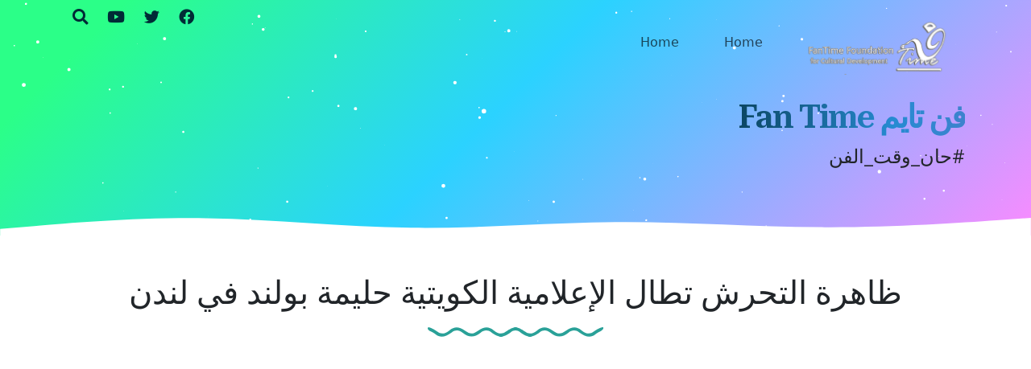

--- FILE ---
content_type: text/html; charset=UTF-8
request_url: https://www.fantime.net/2016/08/blog-post_11.html
body_size: 33209
content:
<!DOCTYPE html>
<html dir='rtl' xmlns='http://www.w3.org/1999/xhtml' xmlns:a='http://www.w3.org/1999/xhtml' xmlns:b='http://www.google.com/2005/gml/b' xmlns:data='http://www.google.com/2005/gml/data' xmlns:expr='http://www.google.com/2005/gml/expr'>
<head>
<meta content='width=device-width, initial-scale=1' name='viewport'/>
<title>
ظاهرة التحرش تطال الإعلامية الكويتية حليمة بولند في لندن  ~ فن تايم Fan Time
</title>
<meta content='text/html; charset=UTF-8' http-equiv='Content-Type'/>
<!-- Chrome, Firefox OS and Opera -->
<meta content='#ffffff' name='theme-color'/>
<!-- Windows Phone -->
<meta content='#ffffff' name='msapplication-navbutton-color'/>
<meta content='blogger' name='generator'/>
<link href='https://www.fantime.net/favicon.ico' rel='icon' type='image/x-icon'/>
<link href='https://www.fantime.net/2016/08/blog-post_11.html' rel='canonical'/>
<link rel="alternate" type="application/atom+xml" title="فن تايم Fan Time - Atom" href="https://www.fantime.net/feeds/posts/default" />
<link rel="alternate" type="application/rss+xml" title="فن تايم Fan Time - RSS" href="https://www.fantime.net/feeds/posts/default?alt=rss" />
<link rel="service.post" type="application/atom+xml" title="فن تايم Fan Time - Atom" href="https://www.blogger.com/feeds/1411316209788075593/posts/default" />

<link rel="alternate" type="application/atom+xml" title="فن تايم Fan Time - Atom" href="https://www.fantime.net/feeds/4403012154964379067/comments/default" />
<!--Can't find substitution for tag [blog.ieCssRetrofitLinks]-->
<link href='https://i.ytimg.com/vi/te8W0_nvrdg/hqdefault.jpg' rel='image_src'/>
<meta content='https://www.fantime.net/2016/08/blog-post_11.html' property='og:url'/>
<meta content='ظاهرة التحرش تطال الإعلامية الكويتية حليمة بولند في لندن ' property='og:title'/>
<meta content='      فن تايم – متابعات.           التهب موقع التواصل الاجتماعي تويتر عقب مباراة الأهلي والهلال السعودي التي أقيمت في لندن، بفيديو للإعلامية...' property='og:description'/>
<meta content='https://lh3.googleusercontent.com/blogger_img_proxy/AEn0k_tEi2_b9NCvZ6XTXNS4jRdKGCDscoIrl7AenZR--pa73AKKPLAYWnBRTTZ0-1_UxFhSCZ8SfMs4EVE8DWepAgZRYZLJ1e8WuNP038pq_VpM_dlm3Q=w1200-h630-n-k-no-nu' property='og:image'/>
<!-- External resources -->
<link crossorigin='anonymous' href='https://cdn.jsdelivr.net/npm/bootstrap@5.3.0-alpha1/dist/css/bootstrap.min.css' integrity='sha384-GLhlTQ8iRABdZLl6O3oVMWSktQOp6b7In1Zl3/Jr59b6EGGoI1aFkw7cmDA6j6gD' rel='stylesheet'/>
<link href='https://fonts.googleapis.com/css2?family=Open+Sans:ital,wght@0,400;0,700;1,400&family=Roboto+Serif:ital,opsz,wght@0,8..144,400;0,8..144,600;1,8..144,400&display=swap' rel='stylesheet'/>
<link href='https://cdn.jsdelivr.net/npm/@fortawesome/fontawesome-free@5.15.4/css/all.min.css' rel='stylesheet'/>
<style type='text/css'>@font-face{font-family:'Open Sans';font-style:normal;font-weight:400;font-stretch:100%;font-display:swap;src:url(//fonts.gstatic.com/s/opensans/v44/memSYaGs126MiZpBA-UvWbX2vVnXBbObj2OVZyOOSr4dVJWUgsjZ0B4taVIUwaEQbjB_mQ.woff2)format('woff2');unicode-range:U+0460-052F,U+1C80-1C8A,U+20B4,U+2DE0-2DFF,U+A640-A69F,U+FE2E-FE2F;}@font-face{font-family:'Open Sans';font-style:normal;font-weight:400;font-stretch:100%;font-display:swap;src:url(//fonts.gstatic.com/s/opensans/v44/memSYaGs126MiZpBA-UvWbX2vVnXBbObj2OVZyOOSr4dVJWUgsjZ0B4kaVIUwaEQbjB_mQ.woff2)format('woff2');unicode-range:U+0301,U+0400-045F,U+0490-0491,U+04B0-04B1,U+2116;}@font-face{font-family:'Open Sans';font-style:normal;font-weight:400;font-stretch:100%;font-display:swap;src:url(//fonts.gstatic.com/s/opensans/v44/memSYaGs126MiZpBA-UvWbX2vVnXBbObj2OVZyOOSr4dVJWUgsjZ0B4saVIUwaEQbjB_mQ.woff2)format('woff2');unicode-range:U+1F00-1FFF;}@font-face{font-family:'Open Sans';font-style:normal;font-weight:400;font-stretch:100%;font-display:swap;src:url(//fonts.gstatic.com/s/opensans/v44/memSYaGs126MiZpBA-UvWbX2vVnXBbObj2OVZyOOSr4dVJWUgsjZ0B4jaVIUwaEQbjB_mQ.woff2)format('woff2');unicode-range:U+0370-0377,U+037A-037F,U+0384-038A,U+038C,U+038E-03A1,U+03A3-03FF;}@font-face{font-family:'Open Sans';font-style:normal;font-weight:400;font-stretch:100%;font-display:swap;src:url(//fonts.gstatic.com/s/opensans/v44/memSYaGs126MiZpBA-UvWbX2vVnXBbObj2OVZyOOSr4dVJWUgsjZ0B4iaVIUwaEQbjB_mQ.woff2)format('woff2');unicode-range:U+0307-0308,U+0590-05FF,U+200C-2010,U+20AA,U+25CC,U+FB1D-FB4F;}@font-face{font-family:'Open Sans';font-style:normal;font-weight:400;font-stretch:100%;font-display:swap;src:url(//fonts.gstatic.com/s/opensans/v44/memSYaGs126MiZpBA-UvWbX2vVnXBbObj2OVZyOOSr4dVJWUgsjZ0B5caVIUwaEQbjB_mQ.woff2)format('woff2');unicode-range:U+0302-0303,U+0305,U+0307-0308,U+0310,U+0312,U+0315,U+031A,U+0326-0327,U+032C,U+032F-0330,U+0332-0333,U+0338,U+033A,U+0346,U+034D,U+0391-03A1,U+03A3-03A9,U+03B1-03C9,U+03D1,U+03D5-03D6,U+03F0-03F1,U+03F4-03F5,U+2016-2017,U+2034-2038,U+203C,U+2040,U+2043,U+2047,U+2050,U+2057,U+205F,U+2070-2071,U+2074-208E,U+2090-209C,U+20D0-20DC,U+20E1,U+20E5-20EF,U+2100-2112,U+2114-2115,U+2117-2121,U+2123-214F,U+2190,U+2192,U+2194-21AE,U+21B0-21E5,U+21F1-21F2,U+21F4-2211,U+2213-2214,U+2216-22FF,U+2308-230B,U+2310,U+2319,U+231C-2321,U+2336-237A,U+237C,U+2395,U+239B-23B7,U+23D0,U+23DC-23E1,U+2474-2475,U+25AF,U+25B3,U+25B7,U+25BD,U+25C1,U+25CA,U+25CC,U+25FB,U+266D-266F,U+27C0-27FF,U+2900-2AFF,U+2B0E-2B11,U+2B30-2B4C,U+2BFE,U+3030,U+FF5B,U+FF5D,U+1D400-1D7FF,U+1EE00-1EEFF;}@font-face{font-family:'Open Sans';font-style:normal;font-weight:400;font-stretch:100%;font-display:swap;src:url(//fonts.gstatic.com/s/opensans/v44/memSYaGs126MiZpBA-UvWbX2vVnXBbObj2OVZyOOSr4dVJWUgsjZ0B5OaVIUwaEQbjB_mQ.woff2)format('woff2');unicode-range:U+0001-000C,U+000E-001F,U+007F-009F,U+20DD-20E0,U+20E2-20E4,U+2150-218F,U+2190,U+2192,U+2194-2199,U+21AF,U+21E6-21F0,U+21F3,U+2218-2219,U+2299,U+22C4-22C6,U+2300-243F,U+2440-244A,U+2460-24FF,U+25A0-27BF,U+2800-28FF,U+2921-2922,U+2981,U+29BF,U+29EB,U+2B00-2BFF,U+4DC0-4DFF,U+FFF9-FFFB,U+10140-1018E,U+10190-1019C,U+101A0,U+101D0-101FD,U+102E0-102FB,U+10E60-10E7E,U+1D2C0-1D2D3,U+1D2E0-1D37F,U+1F000-1F0FF,U+1F100-1F1AD,U+1F1E6-1F1FF,U+1F30D-1F30F,U+1F315,U+1F31C,U+1F31E,U+1F320-1F32C,U+1F336,U+1F378,U+1F37D,U+1F382,U+1F393-1F39F,U+1F3A7-1F3A8,U+1F3AC-1F3AF,U+1F3C2,U+1F3C4-1F3C6,U+1F3CA-1F3CE,U+1F3D4-1F3E0,U+1F3ED,U+1F3F1-1F3F3,U+1F3F5-1F3F7,U+1F408,U+1F415,U+1F41F,U+1F426,U+1F43F,U+1F441-1F442,U+1F444,U+1F446-1F449,U+1F44C-1F44E,U+1F453,U+1F46A,U+1F47D,U+1F4A3,U+1F4B0,U+1F4B3,U+1F4B9,U+1F4BB,U+1F4BF,U+1F4C8-1F4CB,U+1F4D6,U+1F4DA,U+1F4DF,U+1F4E3-1F4E6,U+1F4EA-1F4ED,U+1F4F7,U+1F4F9-1F4FB,U+1F4FD-1F4FE,U+1F503,U+1F507-1F50B,U+1F50D,U+1F512-1F513,U+1F53E-1F54A,U+1F54F-1F5FA,U+1F610,U+1F650-1F67F,U+1F687,U+1F68D,U+1F691,U+1F694,U+1F698,U+1F6AD,U+1F6B2,U+1F6B9-1F6BA,U+1F6BC,U+1F6C6-1F6CF,U+1F6D3-1F6D7,U+1F6E0-1F6EA,U+1F6F0-1F6F3,U+1F6F7-1F6FC,U+1F700-1F7FF,U+1F800-1F80B,U+1F810-1F847,U+1F850-1F859,U+1F860-1F887,U+1F890-1F8AD,U+1F8B0-1F8BB,U+1F8C0-1F8C1,U+1F900-1F90B,U+1F93B,U+1F946,U+1F984,U+1F996,U+1F9E9,U+1FA00-1FA6F,U+1FA70-1FA7C,U+1FA80-1FA89,U+1FA8F-1FAC6,U+1FACE-1FADC,U+1FADF-1FAE9,U+1FAF0-1FAF8,U+1FB00-1FBFF;}@font-face{font-family:'Open Sans';font-style:normal;font-weight:400;font-stretch:100%;font-display:swap;src:url(//fonts.gstatic.com/s/opensans/v44/memSYaGs126MiZpBA-UvWbX2vVnXBbObj2OVZyOOSr4dVJWUgsjZ0B4vaVIUwaEQbjB_mQ.woff2)format('woff2');unicode-range:U+0102-0103,U+0110-0111,U+0128-0129,U+0168-0169,U+01A0-01A1,U+01AF-01B0,U+0300-0301,U+0303-0304,U+0308-0309,U+0323,U+0329,U+1EA0-1EF9,U+20AB;}@font-face{font-family:'Open Sans';font-style:normal;font-weight:400;font-stretch:100%;font-display:swap;src:url(//fonts.gstatic.com/s/opensans/v44/memSYaGs126MiZpBA-UvWbX2vVnXBbObj2OVZyOOSr4dVJWUgsjZ0B4uaVIUwaEQbjB_mQ.woff2)format('woff2');unicode-range:U+0100-02BA,U+02BD-02C5,U+02C7-02CC,U+02CE-02D7,U+02DD-02FF,U+0304,U+0308,U+0329,U+1D00-1DBF,U+1E00-1E9F,U+1EF2-1EFF,U+2020,U+20A0-20AB,U+20AD-20C0,U+2113,U+2C60-2C7F,U+A720-A7FF;}@font-face{font-family:'Open Sans';font-style:normal;font-weight:400;font-stretch:100%;font-display:swap;src:url(//fonts.gstatic.com/s/opensans/v44/memSYaGs126MiZpBA-UvWbX2vVnXBbObj2OVZyOOSr4dVJWUgsjZ0B4gaVIUwaEQbjA.woff2)format('woff2');unicode-range:U+0000-00FF,U+0131,U+0152-0153,U+02BB-02BC,U+02C6,U+02DA,U+02DC,U+0304,U+0308,U+0329,U+2000-206F,U+20AC,U+2122,U+2191,U+2193,U+2212,U+2215,U+FEFF,U+FFFD;}</style>
<style id='page-skin-1' type='text/css'><!--
:root{--solarized-pink:#d33682;--solarized-blue:#268BD2;--solarized-red:#DC322F;--solarized-orange:#CB4B16;--solarized-yellow:#B58900;--solarized-violet:#6C71C4;--solarized-cyan:#2AA198;--solarized-green:#859900;--solarized-base03:#002B36;--solarized-base02:#073642;--solarized-base01:#586E75;--solarized-base00:#657B83;--solarized-base0:#728589;--solarized-base1:#93A1A1;--solarized-base2:#EEE8D5;--solarized-base3:#FDF6E3;}
[data-bs-theme="light"] {
--bs-body-color: #212529;
--bs-body-bg: #ffffff;
--bs-link-color: #0D6EFD;
}
.navbar-nav {
--bs-nav-link-color: rgba(0, 0, 0, 0.65);
}
svg {
display: block;
}
a {
color: #0D6EFD;
}
h1, h2, h3, h4, h5, h6 {
font-family: 'Roboto Serif';
}
blockquote:before, code:before {
font-size: 80px;
font-family: 'Roboto Serif';
display: table-cell;
padding: 1rem 1rem 0 0;
vertical-align: middle;
}
blockquote:before {
content: '"';
}
code {
background-color: var(--solarized-base02);
display: block;
padding: 0.75rem;
border-radius: 5px;
}
code:before {
content: '<';
}
blockquote p, code span {
padding: 1rem;
display: table-cell;
text-align: left;
vertical-align: middle;
font-size: 1.25rem;
}
blockquote p {
border-left: 1px solid var(--bs-body-color);
}
code span {
border-left: 1px solid var(--solarized-pink);
}
.video-container {
position:relative;
padding-bottom:56.25%;
padding-top:30px;
height:0;
overflow:hidden;
}
.video-container iframe, .video-container object, .video-container embed {
position:absolute;
top:0;
left:0;
width:100% !important;
height:100% !important;
}
.bi {
width: 1em;
height: 1em;
vertical-align: -.125em;
fill: currentcolor;
}
/*
* Header
*/
#header {
background-color: #FA8BFF;
background-image: linear-gradient(315deg, #FA8BFF 0%, #2BD2FF 52%, #2BFF88 90%);
position: relative;
}
#header h1, #header h2{
letter-spacing: -2px;
font: bold 2.5rem 'Roboto Serif', Helvetica, Arial;
background-image: linear-gradient(to right, #002B36, var(--solarized-blue), var(--solarized-violet));
-webkit-text-fill-color: transparent;
background-clip: text;
-webkit-background-clip: text;
transition: background-position ease 0.4s;
background-size: 150%;
background-position: 0;
}
#header h1 a, #header h2 a{
text-decoration: none;
}
#header h1:hover, #header h1 a:hover, #header h2:hover{
background-position: 100%;
}
#header .description, #Header1 p {
font: 400 1.5rem 'Open Sans', sans-serif;
color: #212529;
}
#header .sticky {
background-color: #2BFF88;
background-image: linear-gradient(315deg, #FA8BFF 0%, #2BD2FF 52%, #2BFF88 90%);
}
#logo img {
max-height: 80px;
width: auto;
}
#cover-img img {
max-width: 100%;
}
#btemplates-social ul{
}
#btemplates-social li{
}
#btemplates-social li a{
border-radius: 4px;
color: var(--solarized-base03);
font-size: 1.2rem;
padding-left: 0.5rem;
transition: font-size 0.3s;
}
#btemplates-social li .bi {
color: var(--solarized-base03);
}
.dropdown-menu .active {
font-weight: 600;
}
.dropdown-menu .active .bi {
display: block !important;
}
#btemplates-social li a i{
transition: transform 0.3s;
}
#btemplates-social li a:hover{
border-radius: 4px;
color: var(--solarized-pink);
font-size: 1.3rem;
}
#btemplates-social li a:hover i{
transform: rotateY(180grad);
}
#cover {
color: var(--solarized-base03);
}
#header .navbar, #btemplates-social {
z-index: 2;
}
#header .col-12 {
z-index:1;
}
.header-particles {
position:  absolute;
display:  block;
top: 0;
left: 0;
z-index: 0;
}
.dropdown-submenu {
position: relative;
}
#topMenu {
font: $(body.text.font) !important;
}
#topMenu h3 {
display: none;
}
.dropdown-submenu>a:after {
content: "\f0da";
border: none;
font-family: 'Font Awesome 5 Free';
font-weight: 900;
vertical-align: middle;
}
.dropdown-submenu>.dropdown-menu {
top: 0;
left: 100%;
padding-left: 0.5rem;
margin-top: 0px;
margin-left: 0px;
}
.post-menu-item, .post-dropdown {
max-width: 235px;
}
.post-menu-item img {
width: 200px;
object-fit: cover;
height: 80px;
border-radius: 4px;
transition: transform 0.3s;
}
.post-menu-item .dropdown-item {
white-space: break-spaces;
}
.post-menu-item .dropdown-item:hover img {
transform: scale(1.02);
}
.modal-backdrop {
z-index: 500;
}
@media (min-width: 991px) {
.dropdown-menu {
box-shadow: 0 0 10px rgba(0, 0, 0, 0.1);
}
}
/*
* Content
*/
#btemplates-1 .row:first-child > div {
height: 300px;
margin-bottom: 1rem;
}
#btemplates-1 .post {
background-size: cover;
border-radius: 1rem;
position: relative;
overflow: hidden;
height: 100%;
}
#btemplates-1 .post img{
object-fit: cover;
top: 0;
position: absolute;
left: 0;
width: 100%;
height: 100%;
border-radius: 1rem;
transition: transform 0.1s;
}
#btemplates-1 .post::after {
position: absolute;
top: 0;
left: 0;
right: 0;
bottom: 0;
content: '';
background-color: #000;
background: linear-gradient(0deg,rgba(2,0,36,1) 0%,rgba(0,0,0,1) 0%,rgba(0,212,255,0) 70%);
z-index: 1;
transition: all .3s ease;
border-radius: 1rem;
}
#btemplates-1 .post:hover{
cursor: pointer;
}
#btemplates-1 .post:hover img{
transform: scale(1.2);
}
#btemplates-1 .post:hover .post-title a{
text-decoration: underline;
}
#btemplates-1 .post-meta {
position: absolute;
bottom: 1rem;
z-index: 2;
}
#btemplates-1 .post-title, #btemplates-1 .post-title a{
font-weight: bold;
color: var(--bs-light);
text-decoration: none;
}
#btemplates-1 .post-tags a{
color: var(--solarized-red);
}
#btemplates-1 .post-tags::before{
content: "\f07b";
font-family: "Font Awesome 5 Free";
font-weight: 900;
margin: 0 0.25rem;
}
#btemplates-2 h3 {
color: #212529;
}
#btemplates-2 .container-fluid, #profile-info .container-fluid{
background-color: var(--solarized-base2);
padding: 0.75rem;
}
.btemplates-tags.tags-row {
display: flex;
flex-wrap: wrap;
justify-content: center;
}
.btemplates-tags.tags-row a.bt-tag{
word-break: break-word;
width: 8rem;
text-decoration: none;
margin-right: 1rem;
}
.btemplates-tags.tags-row a.bt-tag:nth-child(1), .btemplates-tags.tags-row a.bt-tag:nth-child(1) h4, .btemplates-tags.tags-col li:nth-child(1) a span {
color: var(--solarized-red) !important;
}
.btemplates-tags.tags-row a.bt-tag:nth-child(2), .btemplates-tags.tags-row a.bt-tag:nth-child(2) h4, .btemplates-tags.tags-col li:nth-child(2) a span {
color: var(--solarized-orange) !important;
}
.btemplates-tags.tags-row a.bt-tag:nth-child(3), .btemplates-tags.tags-row a.bt-tag:nth-child(3) h4, .btemplates-tags.tags-col li:nth-child(3) a span {
color: var(--solarized-pink) !important;
}
.btemplates-tags.tags-row a.bt-tag:nth-child(4), .btemplates-tags.tags-row a.bt-tag:nth-child(4) h4, .btemplates-tags.tags-col li:nth-child(4) a span {
color: var(--solarized-violet) !important;
}
.btemplates-tags.tags-row a.bt-tag:nth-child(5), .btemplates-tags.tags-row a.bt-tag:nth-child(5) h4, .btemplates-tags.tags-col li:nth-child(5) a span {
color: var(--solarized-cyan) !important;
}
.btemplates-tags.tags-row a.bt-tag:nth-child(6), .btemplates-tags.tags-row a.bt-tag:nth-child(6) h4, .btemplates-tags.tags-col li:nth-child(6) a span {
color: var(--solarized-blue) !important;
}
.btemplates-tags.tags-row a.bt-tag:nth-child(7), .btemplates-tags.tags-row a.bt-tag:nth-child(7) h4, .btemplates-tags.tags-col li:nth-child(7) a span {
color: var(--solarized-green) !important;
}
.btemplates-tags.tags-row a.bt-tag:nth-child(8), .btemplates-tags.tags-row a.bt-tag:nth-child(8) h4, .btemplates-tags.tags-col li:nth-child(8) a span {
color: var(--solarized-red);
}
.btemplates-tags.tags-row a.bt-tag:nth-child(9), .btemplates-tags.tags-row a.bt-tag:nth-child(9) h4, .btemplates-tags.tags-col li:nth-child(9) a span {
color: var(--solarized-orange);
}
.btemplates-tags.tags-row a.bt-tag:nth-child(10), .btemplates-tags.tags-row a.bt-tag:nth-child(10) h4, .btemplates-tags.tags-col li:nth-child(10) a span {
color: var(--solarized-pink);
}
.btemplates-tags.tags-row a.bt-tag:nth-child(11), .btemplates-tags.tags-row a.bt-tag:nth-child(11) h4, .btemplates-tags.tags-col li:nth-child(11) a span {
color: var(--solarized-violet);
}
.btemplates-tags.tags-row a.bt-tag:nth-child(12), .btemplates-tags.tags-row a.bt-tag:nth-child(12) h4, .btemplates-tags.tags-col li:nth-child(12) a span {
color: var(--solarized-cyan);
}
.btemplates-tags.tags-row a.bt-tag:nth-child(13), .btemplates-tags.tags-row a.bt-tag:nth-child(13) h4, .btemplates-tags.tags-col li:nth-child(13) a span {
color: var(--solarized-blue);
}
.btemplates-tags.tags-row a.bt-tag:nth-child(14), .btemplates-tags.tags-row a.bt-tag:nth-child(14) h4, .btemplates-tags.tags-col li:nth-child(14) a span {
color: var(--solarized-green);
}
.btemplates-tags.tags-row .tag-thumb{
width: 8rem;
height: 8rem;
overflow: hidden;
border-radius: 1rem;
}
.btemplates-tags.tags-row .bt-tag img{
object-fit: cover;
width: 100%;
height: 100%;
transition: transform 0.2s;
}
.btemplates-tags.tags-row a.bt-tag:hover img{
transform: scale(1.1);
}
.btemplates-tags.tags-row .bt-tag h4{
text-align: center;
font-size: 1.2rem;
font-weight: bold;
}
.btemplates-tags.tags-row a.bt-tag:hover {
color: var(--solarized-blue);
}
/*
* Slider
*/
#btemplates-slider {
padding: 1.5rem;
position: relative;
}
#btemplates-slider > svg {
position: absolute;
top: 0;
left: 50%;
transform: translateX(-50%);
height: 100%;
z-index: -10;
opacity: 0.9;
}
#btemplates-slider h5 {
font-weight: 600;
}
#btemplates-slider .widget-content {
text-align: center;
}
#btemplates-slider .carousel-caption {
background-color: rgba(17, 17, 17, 0.5);
padding: 1rem;
border-radius: 1rem;
}
#btemplates-slider .carousel-caption a {
color: #fff;
text-decoration: none;
}
#btemplates-slider .carousel-item img, #btemplates-slider .carousel-item svg {
object-fit: cover;
max-height: 550px;
border-radius: 1rem;
}
#btemplates-3 {
margin-bottom: -2px;
}
#btemplates-3 .post:hover .post-thumb img{
transform: scale(1.1);
}
#btemplates-3 .post:hover .post-title{
text-decoration: underline;
color: var(--solarized-red);
}
#btemplates-3 .container-fluid, #comments .container-fluid{
background-color: #073642;
padding: 1rem 0;
color: var(--solarized-base3);
}
#btemplates-3 .col-sm-3 {
}
#btemplates-3 .post-thumb {
height: 300px;
width: 100%;
border-radius: 1rem;
overflow: hidden;
}
#btemplates-3 .post-thumb img{
object-fit: cover;
width: 100%;
height: 300px;
border-radius: 1rem;
transition: transform 0.2s;
}
#btemplates-3 img:hover{
cursor: pointer;
}
#btemplates-3 .post-tags a{
color: var(--solarized-base3);
}
#btemplates-3 .post-title a{
color: var(--solarized-red);
text-decoration: none;
}
#footer .container-fluid{
background-color: #93A1A1;
}
/*
* Post content.
*/
#main, #posts, #sidebar {
overflow: hidden;
}
#main .post-body {
font: normal 1rem 'Open Sans', sans-serif;
line-height: 1.7;
}
#main .post-body a {
color: #0D6EFD;
}
.post-filter-message {
margin-bottom: 3rem;
text-align: center;
font-size: 1.5rem;
text-transform: uppercase;
}
.message-container:after {
content: '';
padding: 1.5rem 0;
background-repeat: no-repeat;
background-position: center center;
display: block;
background-image: url("data:image/svg+xml,%3Csvg width='218px' height='19px' version='1.0' viewBox='0 0 218 19' xmlns='http://www.w3.org/2000/svg' xmlns:cc='http://creativecommons.org/ns%23' xmlns:dc='http://purl.org/dc/elements/1.1/' xmlns:rdf='http://www.w3.org/1999/02/22-rdf-syntax-ns%23'%3E%3Cg transform='translate(0 19) scale(.1 -.1)' fill='%232BD2FF'%3E%3Cpath d='m0 143c0-11 15-25 38-35 20-9 48-26 62-38 53-43 117-35 199 25 46 34 89 32 136-5 77-61 143-61 221 1 46 36 89 38 135 4 44-32 93-55 119-55s75 23 119 55c43 32 79 32 122 0 44-32 93-55 119-55s75 23 119 55c46 34 89 32 136-5 77-61 143-61 221 1 46 36 89 38 135 4 82-60 146-68 199-25 14 12 42 29 62 38 35 16 54 52 28 52-17 0-72-28-110-56-46-34-93-28-150 17-61 49-118 48-192-4-69-47-97-47-166 1-74 51-131 52-192 3-57-45-104-51-150-17-45 33-94 56-120 56s-75-23-120-56c-46-34-93-28-150 17-61 49-118 48-192-3-69-48-97-48-166-1-74 52-131 53-192 4-57-45-104-51-150-17-38 28-93 56-110 56-5 0-10-8-10-17z' fill='%232BD2FF'/%3E%3C/g%3E%3C/svg%3E%0A");
}
.message-container span {
font-weight: 600;
text-decoration: underline;
/*text-decoration-color: #0D6EFD;*/
}
.post {
margin-bottom: 3rem;
}
#main h1.post-title:after, #main .post-body:after {
content: '';
background-image: url("data:image/svg+xml,%3Csvg width='218px' height='19px' version='1.0' viewBox='0 0 218 19' xmlns='http://www.w3.org/2000/svg' xmlns:cc='http://creativecommons.org/ns%23' xmlns:dc='http://purl.org/dc/elements/1.1/' xmlns:rdf='http://www.w3.org/1999/02/22-rdf-syntax-ns%23'%3E%3Cg transform='translate(0 19) scale(.1 -.1)' fill='%232aa198'%3E%3Cpath d='m0 143c0-11 15-25 38-35 20-9 48-26 62-38 53-43 117-35 199 25 46 34 89 32 136-5 77-61 143-61 221 1 46 36 89 38 135 4 44-32 93-55 119-55s75 23 119 55c43 32 79 32 122 0 44-32 93-55 119-55s75 23 119 55c46 34 89 32 136-5 77-61 143-61 221 1 46 36 89 38 135 4 82-60 146-68 199-25 14 12 42 29 62 38 35 16 54 52 28 52-17 0-72-28-110-56-46-34-93-28-150 17-61 49-118 48-192-4-69-47-97-47-166 1-74 51-131 52-192 3-57-45-104-51-150-17-45 33-94 56-120 56s-75-23-120-56c-46-34-93-28-150 17-61 49-118 48-192-3-69-48-97-48-166-1-74 52-131 53-192 4-57-45-104-51-150-17-38 28-93 56-110 56-5 0-10-8-10-17z' fill='%232aa198'/%3E%3C/g%3E%3C/svg%3E%0A");
background-position: center;
background-repeat: no-repeat;
display: block;
height: 19px;
padding: 1.5rem 0;
}
.post-title {
position: relative;
}
.post-title a {
font: 'Roboto Serif', sans-serif !important;
color: var(--bs-heading-color);
text-decoration: none;
}
.post-title a:hover {
text-decoration: none;
}
.post-title a:after {
position: absolute;
content: '';
background-color: var( --gray );
height: 1px;
bottom: 0;
left: 51%;
right: 51%;
transition-property: left, right;
transition-duration: 0.25s;
transition-timing-function: ease-out;
}
.post-title a:hover:after {
left: 0;
right: 0;
}
.post-header {
margin-bottom: 1.5rem;
}
.post-header, .post-footer, .post-header a, .post-footer a {
color: var(--bs-gray);
}
#main .post-footer-line, #main .post-author, #main .post-timestamp, #main .post-labels, #main .post-location, #main .post-icons, #main .post-share, #main .post-comment-link {
margin-right: .5rem;
}
#main .post-author:before, #main .post-timestamp:before, #main .post-labels:before, #main .post-location:before, #main .post-icons a:before, #main .post-comment-link:before {
font-size: 90%;
font-family: 'Font Awesome 5 Free';
font-weight: 900;
}
#main .post-author:before {
content: '\f5ad';
}
#main .post-timestamp:before {
content: '\f133';
}
#main .post-labels:before {
content: '\f02c';
}
#main .post-location:before {
content: '\f3c5';
}
#main .post-comment-link:before {
content: '\f075';
}
#main .post-icons svg, #main .jump-link {
display: none;
}
#main .post-icons a:before {
content: '\f0e0';
color: #6C757D;
}
#main .post-icons a {
text-decoration: none;
}
.post-thumbnail {
position: relative;
margin-bottom: 1rem;
min-height: 3rem;
}
.post-thumbnail .post-author {
position: absolute;
right: 0;
bottom: 0;
background-color: #fff;
padding: 0.5rem;
}
.post-thumbnail .post-author a {
color: #212529;
}
.post-thumbnail img, .post-thumbnail svg {
width: 100%;
height: auto;
}
.post-thumbnail .post-tags {
position: absolute;
left: 0.5rem;
top: 0.75rem;
}
.post-thumbnail .post-tags a {
padding: 0.25rem;
margin-right: 0.25rem;
background-color: var( --header-text-color );
color: var(--light);
font-size: 80%;
font-weight: bold;
transition: background-color 0.5s ease-out;
}
.post-thumbnail .post-tags a:hover {
background-color: var(--dark);
text-decoration: none;
}
blockquote p:first-child:first-letter {
color: #999;
float: left;
font-size: 75px;
line-height: 60px;
padding-top: 4px;
padding-right: 8px;
padding-left: 3px;
font-family: 'Roboto Serif';
}
.post-body ol {
counter-reset: numero;
list-style: none;
padding: 0;
}
.post-body ol li:before {
color: var(--bs-info);
counter-increment: numero;
content: counter(numero) ". ";
}
.post-body ul {
list-style: none;
padding: 0;
}
.post-body ul li:before {
content: "\f105";
font-family: 'Font Awesome 5 Free';
font-weight: 900;
color: var(--gray);
padding-right: 0.5rem;
}
.post-body img {
max-width: 100%;
height: auto;
border-radius: 5px;
}
.post-body a img {
transition: transform 0.3s;
}
.post-body a:hover img {
transform: scale(1.01);
}
.post .posts-list-tag li {
list-style: none;
border-bottom: 1px solid #efefef;
line-height: 3;
transition: background-color 0.5s;
}
.post .posts-list-tag li:before {
content: '' !important;
padding: 0;
}
.post .posts-list-tag li:hover {
background-color: #eee;
}
.post .posts-list-tag li a {
text-decoration: none;
display: block;
transition: color 0.5s;
}
.post-body table {
border-color:#CDCDCD;
border-style:solid;
border-width:1px 0;
width:100%;
text-align:center;
}
.post-body table td, .post-body table th {
border-bottom:1px solid #EFEFEF;
padding:5px 15px 5px 0;
}
.post-body tr:nth-child(2n) {
background-color: var(--bs-light);
}
#main .post-footer {
display: flex;
justify-content: center;
}
.read-more a {
background-color: var(--gray);
color: var(--light);
padding: 0.5rem 1rem;
transition: background-color 0.5s ease;
}
.read-more a i {
transition: transform 0.25s ease-out;
}
.read-more a:hover {
background-color: var(--dark);
text-decoration: none;
color: var(--light);
}
.read-more a:hover i {
transform: translateX(4px);
}
.post-share a {
margin: 0 0.2rem;
text-decoration: none;
}
.post-share a i {
transition: transform 0.25s ease-in-out;
}
.post-share a:hover i {
transform: scale(1.2);
}
.author-profile {
padding: 1.5rem 0 3rem;
}
.author-image {
float: left;
margin-right: 1rem;
width: 150px;
height: 150px;
transition: transform 0.2s;
}
.author-image:hover, .author-imag:hover {
transform: scale(1.05);
}
.author-name {
font-family: 'Roboto Serif';
font-size: 2rem;
}
.author-name a {
color: var(--dark);
}
.author-desc {
color: #666;
font-size: 0.9rem;
}
.blog-pager {
padding: 0;
clear: both;
}
#post-navigation {
padding: 0;
margin: 0 0 3rem 0;
}
#post-navigation a {
color: var(--bs-gray) !important;
}
.nav-post-thumb img, .nav-post-thumb svg {
width: 125px;
height: 75px;
object-fit: cover;
border-radius: 5px;
transition: all .3s cubic-bezier(0, 0, .3, 1);
border-radius: 4px;
margin-bottom: 1rem;
}
.nav-post-thumb img:hover, .nav-post-thumb svg:hover {
transform: scale(1.05);
}
.nav-post-info {
height: 75px;
padding: 0 0.5rem;
}
#next-post .nav-post-thumb {
float: left;
}
#previous-post .nav-post-thumb {
float: right;
}
/*
* Comments.
*/
#comments img {
max-width: 100%;
}
#comments h3, .comment-form h4 {
margin-bottom: 1rem;
padding-bottom: 1rem;
}
ol#top-ra, ol.thread-chrome {
margin: 0;
padding: 0;
list-style: none;
}
.comment {
position: relative;
margin-bottom: 1rem;
}
.comment-block {
min-height: 110px;
position: relative;
margin-bottom: 0.5rem;
}
.comment a.comment-reply {
position: absolute;
right: 0;
bottom: 0;
padding: 0.1rem;
font-size: 0.8rem;
color: var(--bs-primary);
}
.comment a.comment-reply:hover {
color: #0D6EFD;
text-decoration: underline;
}
.comment-replies {
margin-left: 20px;
}
.comment .avatar-image-container {
width: 75px;
height:75px;
float: left;
margin-right: 1rem;
}
.thread-count, #comments .loadmore, .comment-actions .item-control {
display: none;
}
.comment-content, .comment-header {
margin-left: 120px;
}
.comment-header cite {
font-weight: bold;
}
.comment-header cite a {
color: #0D6EFD;
}
.comment .datetime a {
font-size: 0.8rem;
color: var(--bs-gray);
}
#comments span.blog-author {
color: var(--bs-gray);
}
#top-continue a {
color: var(--bs-gray);
}
.blog-feeds, .blog-feeds a {
color: var(--solarized-orange);
text-align: center;
}
/*
* Footer
*/
#footer {
margin-top: -1px;
color: #212529;
}
#svg-footer-top {
margin-bottom: -1px;
}
#back-top {
position: fixed;
right: 20px;
bottom: 20px;
z-index: 1041;
width: 40px;
height: 40px;
text-indent: 0;
-webkit-transition-duration: 0s;
-moz-transition-duration: 0s;
-o-transition-duration: 0s;
color: #111;
font-size: 32px;
line-height: 26px;
padding: 4px 0 0;
text-align: center;
display: none;
border:1px solid #111;
border-radius: 50%;
background-color: #fff;
}
#back-top .fas {
transition: translateY 0.3s linear;
}
#back-top:hover .fas {
transform: translateY(-4px);
}
#footer-menu h3 {
display: none;
}
#footer-menu ul {
margin: 0;
padding: 0;
}
#footer-menu li {
display: inline;
padding-right: 1rem;
}
#footer-menu li:last-child {
padding-right: 0;
}
/*Error 404*/
#btemplates-error-404 {
overflow: hidden;
text-align: center;
}
#btemplates-error-404 h3 {
font-size: 2.5rem;
}
#btemplates-error-404 .widget {
margin-bottom: 3rem;
}
#btemplates-error-404 img {
max-width: 100%;
height: auto;
}
#blog-pager {
margin-bottom: 2rem;
display: inline-block;
}
.post #blog-pager {
margin: 0 !important;
display: inherit;
}
#blog-pager a, #btemplates-next-prev a {
color: var(--bs-info);
text-decoration: none;
transition: font-weight 0.3s;
}
#blog-pager a:hover, #btemplates-next-prev a:hover {
font-weight: bold;
}
.blog-pager-newer-link {
float: left;
}
.blog-pager-older-link {
float: right;
}
#blog-pager, #btemplates-next-prev {
text-align: center;
}
.home-link::before {
content: '\00a0\f015';
font-family: 'Font Awesome 5 Free';
font-weight: 900;
}
.blog-pager-older-link::after {
content: '\00a0\f105';
font-family: 'Font Awesome 5 Free';
font-weight: 900;
}
.blog-pager-newer-link::before {
content: '\f104\00a0';
font-family: 'Font Awesome 5 Free';
font-weight: 900;
}
#settings, .post .home-link, .post .blog-pager-older-link, .post .blog-pager-newer-link {
display: none;
}
#this-year { font-style: normal; }
.introjs-tooltiptext a{
color: #007bff;
}
.introjs-donebutton {
color: green !important;
font-weight: bold !important;
background-color: #fff !important;
background-image: none !important;
}
@media (min-width: 576px) {
.btemplates-tags.tags-row a.bt-tag{
width: 10rem;
}
.btemplates-tags.tags-row .tag-thumb{
width: 10rem;
height: 10rem;
}
}
/*
* Widgets
*/
#sidebar ul, #footer ul {
padding: 0 0 0 1rem;
}
#sidebar .widget, #footer .widget {
margin-bottom: 1.5rem;
}
/*Tag cloud*/
.cloud-label-widget-content a {
background-color: var(--solarized-base01);
color: #fff;
margin: 0.1rem;
padding: 0.3rem;
display: inline-block;
font-weight: bold;
transition: transform 0.3s ease-out;
border-radius: 5px;
text-decoration: none;
}
.cloud-label-widget-content a:hover {
transform: scale(1.15)
}
/*Latest comments*/
.lt-comment {
margin-bottom: 0.5rem;
min-height: 51px;
display: block;
}
.lt-comment-avatar {
width: 50px;
height: 50px;
float: left;
transition: transform 0.5s ease;
}
.lt-comment:hover .lt-comment-avatar {
transform: rotate(-15deg);
}
.lt-comment-content {
background: #ccc;
position: relative;
padding: 0.5rem;
margin: 0 0 0 65px;
font-size: 90%;
transition: transform 0.3s ease-out;
border-radius: 2px;
}
.lt-comment:hover .lt-comment-content {
transform: scale(1.03)
}
.lt-comment-content:after {
content: '';
position: absolute;
display: block;
top: 30%;
right: 100%;
margin-top: -10px;
width: 0;
height: 0;
width: 0;
height: 0;
border-top: 10px solid transparent;
border-bottom: 10px solid transparent;
border-right: 10px solid #ccc;
}
.lt-comment-author {
font-family: var(--header-font);
font-weight: bold;
}
#footer .lt-comment a, #footer .lt-comment {
color: #fff;
text-decoration: none;
}
#footer .lt-comment-content:after {
border-right-color: var(--solarized-base01);
}
#footer .lt-comment-content {
background-color: var(--solarized-base01);
}
/*Popular posts*/
.PopularPosts {
padding: 0;
font-size: 90%;
}
.PopularPosts a {
margin-bottom: 0.5rem;
border-bottom: 1px solid var(--solarized-base3);
padding: 0.1rem 0.1rem 0.5rem;
display: block;
transition: background-color 0.5s ease;
text-decoration: none;
}
.PopularPosts a:hover .popular-thumbnail {
transform: scale(1.05);
}
.PopularPosts a .popular-post-description {
transition: color 0.5s ease;
}
.PopularPosts a:hover .popular-post-description {
color: var(--solarized-base2) !important;
}
.PopularPosts a:hover {
text-decoration: none;
background-color: var(--solarized-base0);
}
.popular-thumbnail {
float: left;
width: 65px;
margin-right: 0.25rem;
transition: transform 0.3s;
}
.PopularPosts .info {
min-height: 65px;
}
.popular-thumbnail img {
width: 65px;
height: 65px;
object-fit: cover;
border-radius: 5px;
}
.popular-post-title {
font-weight: 600;
}
.popular-post-description {
color: var(--solarized-base3);
}
/*Profile widget.*/
.Profile .widget-content {
text-align: center;
}
.Profile .profile-datablock {
margin-bottom: 0;
}
.Profile .profile-data .profile-link {
font-family: 'Roboto Serif';
}
.Profile .profile-link:not(.g-profile) {
font-size: 90%;
text-decoration: none;
}
.Profile .profile-link:not(.g-profile)::after {
content: "\f054";
font-weight: 900;
font-family: "Font Awesome 5 Free";
transition: margin 0.5s ease;
}
img.profile-img {
width: 125px !important;
height: 125px;
margin: 0 auto 0.5rem;
transition: transform 0.3s ease;
}
img.profile-img:hover {
transform: scale(1.03)
}
.Profile .profile-link:not(.g-profile):hover:after {
margin-left: 5px;
}
/*Labels widget*/
.Label ul:not(.btemplates-tags) {
list-style: none !important;
padding: 0 !important;
}
.Label ul:not(.btemplates-tags) li:before {
content: '\f621';
font-family: 'Font Awesome 5 Free';
font-weight: bold;
padding-right: 0.5rem;
color: var(--bs-gray);
}
.label-size-1 {
font-size:80%;
filter:alpha(opacity=80);
opacity:.8
}
.label-size-2 {
font-size:90%;
filter:alpha(opacity=90);
opacity:.9
}
.label-size-3 {
font-size:100%
}
.label-size-4 {
font-size:110%
}
.label-size-5 {
font-size:120%
}
.btemplates-tags.tags-col {
padding: 0 !important;
list-style: none !important;
font-size: 80%;
}
.btemplates-tags.tags-col li:before {
content: '';
}
.btemplates-tags.tags-col li a {
text-align: center;
display: block;
padding: 2rem;
background-color: #999;
margin-bottom: 0.5rem;
object-fit: cover;
background-repeat: no-repeat;
background-size: cover;
cursor: pointer;
position: relative;
z-index: 0;
font-size: 1rem;
font-weight: bold;
border-radius: 7px;
text-decoration: none;
}
.btemplates-tags.tags-col li a:after {
position: absolute;
content: '';
background-color: #fff;
width: 100%;
height: 100%;
left: 0;
top: 0;
opacity: 0.3;
z-index: 1;
transition: opacity 0.5s ease;
}
.btemplates-tags.tags-col li a:hover:after {
opacity: 0;
}
.btemplates-tags.tags-col li a:hover {
text-decoration: none;
transform: scale(1.01);
}
.btemplates-tags.tags-col li a span {
background-color: #fff;
padding: 0.5rem;
color: #000;
opacity: 0.80;
transition-property: color, background-color;
transition-timing-function: ease-in;
transition-duration: 0.2s;
z-index: 3;
position: relative;
border-radius: 4px;
}
.btemplates-tags.tags-col li a:hover span {
background-color: var(--solarized-base2);
color: #fff;
text-decoration: none;
}
/* Search widget. */
.search-form input[type="text"] {
border-width: 0 0 1px;
}
.search-form button i {
transition: transform 0.5s ease;
}
.search-form:hover button i {
transform: rotate(90deg);
}
/* Social icons */
.social ul {
padding: 0 !important;
}
.social a i::before{
transition: transform 0.3s ease;
}
.social a:hover i::before {
transform: rotateY(180grad);
}
.social a {
display: inline-block;
}
.social .fab {
background-color: var(--solarized-blue);
color: #fff;
font-size: 1.75rem;
width: 3rem;
height: 3rem;
vertical-align: middle;
margin: 0 0.1rem 0.1rem 0;
float: left;
transition: background-color 0.1s ease-in;
border-radius: 5px;
}
.social .fab.fa-tiktok {
background-color: #000;
}
.social .fab.fa-mastodon {
background-color: #2b90d9;
}
.social .fab.fa-500px {
background-color: #0099e5;
}
.social .fab.fa-adn {
background-color: #4a484c;
}
.social .fab.fa-amazon {
background-color: #ff9900;
}
.social .fab.fa-android {
background-color: #a4c639;
}
.social .fab.fa-angellist {
background-color: #000;
}
.social .fab.fa-apple {
background-color: #979797;
}
.social .fab.fa-behance {
background-color: #1769ff;
}
.social .fab.fa-behance-square {
background-color: #1769ff;
}
.social .fab.fa-bitbucket {
background-color: #205081;
}
.social .fab.fa-bitbucket-square {
background-color: #205081;
}
.social .fab.fa-bitcoin {
background-color: #ee9209;
}
.social .fab.fa-black-tie {
background-color: #222;
}
.social .fab.fa-btc {
background-color: #ee9209;
}
.social .fab.fa-buysellads {
background-color: #c90100;
}
.social .fab.fa-cc-amex {
background-color: #007bc1;
}
.social .fab.fa-cc-diners-club {
background-color: #004a97;
}
.social .fab.fa-cc-discover {
background-color: #f68121;
}
.social .fab.fa-cc-jcb {
background-color: #003a8f;
}
.social .fab.fa-cc-mastercard {
background-color: #0a3a82;
}
.social .fab.fa-cc-paypal {
background-color: #253b80;
}
.social .fab.fa-cc-stripe {
background-color: #00afe1;
}
.social .fab.fa-cc-visa {
background-color: #0157a2;
}
.social .fab.fa-chrome {
background-color: #4587f3;
}
.social .fab.fa-codepen {
background-color: #000;
}
.social .fab.fa-connectdevelop {
background-color: #391448;
}
.social .fab.fa-contao {
background-color: #eb8623;
}
.social .fab.fa-creative-commons {
background-color: #231f20;
}
.social .fab.fa-css3 {
background-color: #1680c0;
}
.social .fab.fa-dashcube {
background-color: #7f7f7f;
}
.social .fab.fa-delicious {
background-color: #3399ff;
}
.social .fab.fa-deviantart {
background-color: #4e6252;
}
.social .fab.fa-digg {
background-color: #000;
}
.social .fab.fa-dribbble {
background-color: #444444;
}
.social .fab.fa-dropbox {
background-color: #007ee5;
}
.social .fab.fa-drupal {
background-color: #0077c0;
}
.social .fab.fa-empire {
background-color: #000;
}
.social .fab.fa-expeditedssl {
background-color: #343433;
}
.social .fab.fa-facebook {
background-color: #3b5998;
}
.social .fab.fa-etsy {
background-color: #F45700;
}
.social .fab.fa-facebook-official {
background-color: #3b5998;
}
.social .fab.fa-facebook-square {
background-color: #3b5998;
}
.social .fab.fa-firefox {
background-color: #e66000;
}
.social .fab.fa-flickr {
background-color: #ff0084;
}
.social .fab.fa-fonticons {
background-color: #1c1e29;
}
.social .fab.fa-forumbee {
background-color: #83ad13;
}
.social .fab.fa-foursquare {
background-color: #0072b1;
}
.social .fab.fa-ge {
background-color: #000;
}
.social .fab.fa-get-pocket {
background-color: #d3505a;
}
.social .fab.fa-gg {
background-color: #000;
}
.social .fab.fa-gg-circle {
background-color: #000;
}
.social .fab.fa-git {
background-color: #333;
}
.social .fab.fa-git-square {
background-color: #333;
}
.social .fab.fa-github {
background-color: #333;
}
.social .fab.fa-github-alt {
background-color: #333;
}
.social .fab.fa-github-square {
background-color: #333;
}
.social .fab.fa-gittip {
background-color: #663300;
}
.social .fab.fa-google {
background-color: #4285f4;
}
.social .fab.fa-google-plus {
background-color: #dd4b39;
}
.social .fab.fa-google-plus-square {
background-color: #dd4b39;
}
.social .fab.fa-google-wallet {
background-color: #4285f4;
}
.social .fab.fa-hacker-news {
background-color: #ff6600;
}
.social .fab.fa-houzz {
background-color: #7ac142;
}
.social .fab.fa-html5 {
background-color: #e34f26;
}
.social .fab.fa-instagram {
background-color: #3f729b;
}
.social .fab.fa-internet-explorer {
background-color: #1ebbee;
}
.social .fab.fa-ioxhost {
background-color: #faa729;
}
.social .fab.fa-joomla {
background-color: #142849;
}
.social .fab.fa-jsfiddle {
background-color: #4679bd;
}
.social .fab.fa-lastfm {
background-color: #c3000d;
}
.social .fab.fa-lastfm-square {
background-color: #c3000d;
}
.social .fab.fa-leanpub {
background-color: #0c0c0c;
}
.social .fab.fa-linkedin {
background-color: #0976b4;
}
.social .fab.fa-linkedin-square {
background-color: #0976b4;
}
.social .fab.fa-linux {
background-color: #333333;
}
.social .fab.fa-maxcdn {
background-color: #ff6600;
}
.social .fab.fa-meanpath {
background-color: #538ed7;
}
.social .fab.fa-medium {
background-color: #000;
}
.social .fab.fa-odnoklassniki {
background-color: #ed812b;
}
.social .fab.fa-odnoklassniki-square {
background-color: #ed812b;
}
.social .fab.fa-opencart {
background-color: #2ac2ef;
}
.social .fab.fa-openid {
background-color: #f78c40;
}
.social .fab.fa-opera {
background-color: #cc0f16;
}
.social .fab.fa-optin-monster {
background-color: #83c11f;
}
.social .fab.fa-pagelines {
background-color: #000;
}
.social .fab.fa-paypal {
background-color: #253b80;
}
.social .fab.fa-pied-piper {
background-color: #2f9f46;
}
.social .fab.fa-pied-piper-alt {
background-color: #2f9f46;
}
.social .fab.fa-pied-piper-square {
background-color: #2f9f46;
}
.social .fab.fa-pinterest {
background-color: #cc2127;
}
.social .fab.fa-pinterest-p {
background-color: #cc2127;
}
.social .fab.fa-pinterest-square {
background-color: #cc2127;
}
.social .fab.fa-qq {
background-color: #000;
}
.social .fab.fa-ra {
background-color: #000;
}
.social .fab.fa-rebel {
background-color: #000;
}
.social .fab.fa-reddit {
background-color: #ff4500;
}
.social .fab.fa-reddit-square {
background-color: #ff4500;
}
.social .fab.fa-renren {
background-color: #005eac;
}
.social .fab.fa-safari {
background-color: #1b88ca;
}
.social .fab.fa-sellsy {
background-color: #1f78b9;
}
.social .fab.fa-share-alt {
background-color: #01bf01;
}
.social .fab.fa-share-alt-square {
background-color: #01bf01;
}
.social .fab.fa-shirtsinbulk {
background-color: #dd3a26;
}
.social .fab.fa-simplybuilt {
background-color: #000;
}
.social .fab.fa-skyatlas {
background-color: #00adbb;
}
.social .fab.fa-skype {
background-color: #00aff0;
}
.social .fab.fa-slack {
background-color: #0f7965;
}
.social .fab.fa-slideshare {
background-color: #e98325;
}
.social .fab.fa-soundcloud {
background-color: #f80;
}
.social .fab.fa-spotify {
background-color: #7ab800;
}
.social .fab.fa-stack-exchange {
background-color: #000;
}
.social .fab.fa-stack-overflow {
background-color: #fe7a15;
}
.social .fab.fa-steam {
background-color: #0b0b0b;
}
.social .fab.fa-steam-square {
background-color: #0b0b0b;
}
.social .fab.fa-stumbleupon {
background-color: #eb4924;
}
.social .fab.fa-stumbleupon-circle {
background-color: #eb4924;
}
.social .fab.fa-tencent-weibo {
background-color: #74af2c;
}
.social .fab.fa-trello {
background-color: #256a92;
}
.social .fab.fa-tripadvisor {
background-color: #589442;
}
.social .fab.fa-tumblr {
background-color: #35465c;
}
.social .fab.fa-tumblr-square {
background-color: #35465c;
}
.social .fab.fa-twitch {
background-color: #6441a5;
}
.social .fab.fa-twitter {
background-color: #55acee;
}
.social .fab.fa-twitter-square {
background-color: #55acee;
}
.social .fab.fa-viacoin {
background-color: #333;
}
.social .fab.fa-vimeo {
background-color: #1ab7ea;
}
.social .fab.fa-vimeo-square {
background-color: #1ab7ea;
}
.social .fab.fa-vine {
background-color: #00b488;
}
.social .fab.fa-vk {
background-color: #45668e;
}
.social .fab.fa-wechat {
background-color: #93d034;
}
.social .fab.fa-weibo {
background-color: #e71d34;
}
.social .fab.fa-weixin {
background-color: #93d034;
}
.social .fab.fa-wikipedia-w {
background-color: #000;
}
.social .fab.fa-windows {
background-color: #00bcf2;
}
.social .fab.fa-wordpress {
background-color: #21759b;
}
.social .fab.fa-xing {
background-color: #026466;
}
.social .fab.fa-xing-square {
background-color: #026466;
}
.social .fab.fa-y-combinator {
background-color: #f0652f;
}
.social .fab.fa-yc {
background-color: #f0652f;
}
.social .fab.fa-yahoo {
background-color: #400191;
}
.social .fab.fa-yelp {
background-color: #af0606;
}
.social .fab.fa-youtube {
background-color: #e52d27;
}
.social .fab.fa-youtube-play {
background-color: #e52d27;
}
.social .fab.fa-youtube-square {
background-color: #e52d27;
}
/*
* Bottom.
*/
#bottom {
padding: 0 0 0.5rem 0;
font-size: 0.9rem;
}
#you-can-modify-this-as-you-want {
font-family: 'Roboto Serif';
}
#bottom a {
}
#bottom p {
margin-bottom: 0;
}
#bottom .heart {
color: transparent;
transition: color 0.5s ease-in;
}
#bottom p:hover .heart {
color: darkred;
}
#footer-menu h2 {
display: none;
}
#footer-menu ul {
margin: 0;
padding: 0;
}
#footer-menu li {
display: inline;
padding-right: 1rem;
}
#footer-menu li:last-child {
padding-right: 0;
}
@media (min-width: 768px) {
#header .description{
font-size: 1.2rem;
}
#bottom {
margin-top: -1rem;
}
#btemplates-1 .row-cols-sm-2 > div:nth-child(1) > div:nth-child(1), #btemplates-1 .row-cols-sm-2 {
height: 618px;
}
.comment .avatar-image-container {
width: 100px;
height:100px;
}
}
@media (min-width: 992px) {
#header .description{
font-size: 1.5rem;
}
#bottom {
margin-top: -1.5rem;
}
#btemplates-1 .fs-5 {
font-size: 1.5rem !important;
}
}
@media (min-width: 1200px) {}
@media (min-width: 1400px) {}

--></style>
<link href='https://www.blogger.com/dyn-css/authorization.css?targetBlogID=1411316209788075593&amp;zx=7e62480b-1215-4fd1-a783-98647ab5ae01' media='none' onload='if(media!=&#39;all&#39;)media=&#39;all&#39;' rel='stylesheet'/><noscript><link href='https://www.blogger.com/dyn-css/authorization.css?targetBlogID=1411316209788075593&amp;zx=7e62480b-1215-4fd1-a783-98647ab5ae01' rel='stylesheet'/></noscript>
<meta name='google-adsense-platform-account' content='ca-host-pub-1556223355139109'/>
<meta name='google-adsense-platform-domain' content='blogspot.com'/>

<!-- data-ad-client=ca-pub-7546859061631782 -->

</head>
<body class='item single-post'>
<div class='section' id='settings' name='Template Options'><div class='widget LinkList' data-version='2' id='LinkList83'>
<script type='text/javascript'>var particlesEffect = true;</script>
<style type='text/css'>.sticky { position: fixed !important; top: 0; z-index: 900; width: 100%; }</style>
</div></div>
<div class='sr-only'>
<a class='skip-navigation' href='#main' tabindex='0'>
التخطي إلى المحتوى الرئيسي
</a>
</div>
<svg style='display: none;' xmlns='http://www.w3.org/2000/svg'>
<symbol id='check2' viewBox='0 0 16 16'>
<path d='M13.854 3.646a.5.5 0 0 1 0 .708l-7 7a.5.5 0 0 1-.708 0l-3.5-3.5a.5.5 0 1 1 .708-.708L6.5 10.293l6.646-6.647a.5.5 0 0 1 .708 0z'></path>
</symbol>
<symbol id='circle-half' viewBox='0 0 16 16'>
<path d='M8 15A7 7 0 1 0 8 1v14zm0 1A8 8 0 1 1 8 0a8 8 0 0 1 0 16z'></path>
</symbol>
<symbol id='moon-stars-fill' viewBox='0 0 16 16'>
<path d='M6 .278a.768.768 0 0 1 .08.858 7.208 7.208 0 0 0-.878 3.46c0 4.021 3.278 7.277 7.318 7.277.527 0 1.04-.055 1.533-.16a.787.787 0 0 1 .81.316.733.733 0 0 1-.031.893A8.349 8.349 0 0 1 8.344 16C3.734 16 0 12.286 0 7.71 0 4.266 2.114 1.312 5.124.06A.752.752 0 0 1 6 .278z'></path>
<path d='M10.794 3.148a.217.217 0 0 1 .412 0l.387 1.162c.173.518.579.924 1.097 1.097l1.162.387a.217.217 0 0 1 0 .412l-1.162.387a1.734 1.734 0 0 0-1.097 1.097l-.387 1.162a.217.217 0 0 1-.412 0l-.387-1.162A1.734 1.734 0 0 0 9.31 6.593l-1.162-.387a.217.217 0 0 1 0-.412l1.162-.387a1.734 1.734 0 0 0 1.097-1.097l.387-1.162zM13.863.099a.145.145 0 0 1 .274 0l.258.774c.115.346.386.617.732.732l.774.258a.145.145 0 0 1 0 .274l-.774.258a1.156 1.156 0 0 0-.732.732l-.258.774a.145.145 0 0 1-.274 0l-.258-.774a1.156 1.156 0 0 0-.732-.732l-.774-.258a.145.145 0 0 1 0-.274l.774-.258c.346-.115.617-.386.732-.732L13.863.1z'></path>
</symbol>
<symbol id='sun-fill' viewBox='0 0 16 16'>
<path d='M8 12a4 4 0 1 0 0-8 4 4 0 0 0 0 8zM8 0a.5.5 0 0 1 .5.5v2a.5.5 0 0 1-1 0v-2A.5.5 0 0 1 8 0zm0 13a.5.5 0 0 1 .5.5v2a.5.5 0 0 1-1 0v-2A.5.5 0 0 1 8 13zm8-5a.5.5 0 0 1-.5.5h-2a.5.5 0 0 1 0-1h2a.5.5 0 0 1 .5.5zM3 8a.5.5 0 0 1-.5.5h-2a.5.5 0 0 1 0-1h2A.5.5 0 0 1 3 8zm10.657-5.657a.5.5 0 0 1 0 .707l-1.414 1.415a.5.5 0 1 1-.707-.708l1.414-1.414a.5.5 0 0 1 .707 0zm-9.193 9.193a.5.5 0 0 1 0 .707L3.05 13.657a.5.5 0 0 1-.707-.707l1.414-1.414a.5.5 0 0 1 .707 0zm9.193 2.121a.5.5 0 0 1-.707 0l-1.414-1.414a.5.5 0 0 1 .707-.707l1.414 1.414a.5.5 0 0 1 0 .707zM4.464 4.465a.5.5 0 0 1-.707 0L2.343 3.05a.5.5 0 1 1 .707-.707l1.414 1.414a.5.5 0 0 1 0 .708z'></path>
</symbol>
</svg>
<div class='mb-5' id='header'>
<div class='container-fluid'>
<div class='container'>
<div class='d-md-flex justify-content-between' id='top-navigation'>
<!-- TopMenu -->
<nav class='navbar navbar-light navbar-expand-md' data-bs-theme='light'>
<div class='container-fluid g-0'>
<a class='navbar-brand' href='https://www.fantime.net/'>
<div class='section' id='logo' name='Logo'><div class='widget Image' data-version='2' id='Image95'>
<div class='widget-content'>
<img alt='Logo' height='327' id='Image95_img' src='https://blogger.googleusercontent.com/img/a/AVvXsEi5oKbf3LjCHAH-Qy3dIAhemWTAh0Emq-X7fIFMCDW1PqGEHcY_jwcQo-Bg2D2bjlkvzZR8fRiRXI6G1Je1fkYa5WVUPU_UyWZOJRMdIU9DE1kbbVFJMX2Y61_jlNwRk_6BMOpSDYjXEnr_151NoLJ1t-NP3K6n3UH6b3j0AQo7BWlPISRFTR1WI8h7w11k=s763' srcset='https://blogger.googleusercontent.com/img/a/AVvXsEi5oKbf3LjCHAH-Qy3dIAhemWTAh0Emq-X7fIFMCDW1PqGEHcY_jwcQo-Bg2D2bjlkvzZR8fRiRXI6G1Je1fkYa5WVUPU_UyWZOJRMdIU9DE1kbbVFJMX2Y61_jlNwRk_6BMOpSDYjXEnr_151NoLJ1t-NP3K6n3UH6b3j0AQo7BWlPISRFTR1WI8h7w11k=s72 72w, https://blogger.googleusercontent.com/img/a/AVvXsEi5oKbf3LjCHAH-Qy3dIAhemWTAh0Emq-X7fIFMCDW1PqGEHcY_jwcQo-Bg2D2bjlkvzZR8fRiRXI6G1Je1fkYa5WVUPU_UyWZOJRMdIU9DE1kbbVFJMX2Y61_jlNwRk_6BMOpSDYjXEnr_151NoLJ1t-NP3K6n3UH6b3j0AQo7BWlPISRFTR1WI8h7w11k=s128 128w, https://blogger.googleusercontent.com/img/a/AVvXsEi5oKbf3LjCHAH-Qy3dIAhemWTAh0Emq-X7fIFMCDW1PqGEHcY_jwcQo-Bg2D2bjlkvzZR8fRiRXI6G1Je1fkYa5WVUPU_UyWZOJRMdIU9DE1kbbVFJMX2Y61_jlNwRk_6BMOpSDYjXEnr_151NoLJ1t-NP3K6n3UH6b3j0AQo7BWlPISRFTR1WI8h7w11k=s220 220w, https://blogger.googleusercontent.com/img/a/AVvXsEi5oKbf3LjCHAH-Qy3dIAhemWTAh0Emq-X7fIFMCDW1PqGEHcY_jwcQo-Bg2D2bjlkvzZR8fRiRXI6G1Je1fkYa5WVUPU_UyWZOJRMdIU9DE1kbbVFJMX2Y61_jlNwRk_6BMOpSDYjXEnr_151NoLJ1t-NP3K6n3UH6b3j0AQo7BWlPISRFTR1WI8h7w11k=s400 400w, https://blogger.googleusercontent.com/img/a/AVvXsEi5oKbf3LjCHAH-Qy3dIAhemWTAh0Emq-X7fIFMCDW1PqGEHcY_jwcQo-Bg2D2bjlkvzZR8fRiRXI6G1Je1fkYa5WVUPU_UyWZOJRMdIU9DE1kbbVFJMX2Y61_jlNwRk_6BMOpSDYjXEnr_151NoLJ1t-NP3K6n3UH6b3j0AQo7BWlPISRFTR1WI8h7w11k=s640 640w, https://blogger.googleusercontent.com/img/a/AVvXsEi5oKbf3LjCHAH-Qy3dIAhemWTAh0Emq-X7fIFMCDW1PqGEHcY_jwcQo-Bg2D2bjlkvzZR8fRiRXI6G1Je1fkYa5WVUPU_UyWZOJRMdIU9DE1kbbVFJMX2Y61_jlNwRk_6BMOpSDYjXEnr_151NoLJ1t-NP3K6n3UH6b3j0AQo7BWlPISRFTR1WI8h7w11k=s800 800w, https://blogger.googleusercontent.com/img/a/AVvXsEi5oKbf3LjCHAH-Qy3dIAhemWTAh0Emq-X7fIFMCDW1PqGEHcY_jwcQo-Bg2D2bjlkvzZR8fRiRXI6G1Je1fkYa5WVUPU_UyWZOJRMdIU9DE1kbbVFJMX2Y61_jlNwRk_6BMOpSDYjXEnr_151NoLJ1t-NP3K6n3UH6b3j0AQo7BWlPISRFTR1WI8h7w11k=s1024 1024w, https://blogger.googleusercontent.com/img/a/AVvXsEi5oKbf3LjCHAH-Qy3dIAhemWTAh0Emq-X7fIFMCDW1PqGEHcY_jwcQo-Bg2D2bjlkvzZR8fRiRXI6G1Je1fkYa5WVUPU_UyWZOJRMdIU9DE1kbbVFJMX2Y61_jlNwRk_6BMOpSDYjXEnr_151NoLJ1t-NP3K6n3UH6b3j0AQo7BWlPISRFTR1WI8h7w11k=s1280 1280w, https://blogger.googleusercontent.com/img/a/AVvXsEi5oKbf3LjCHAH-Qy3dIAhemWTAh0Emq-X7fIFMCDW1PqGEHcY_jwcQo-Bg2D2bjlkvzZR8fRiRXI6G1Je1fkYa5WVUPU_UyWZOJRMdIU9DE1kbbVFJMX2Y61_jlNwRk_6BMOpSDYjXEnr_151NoLJ1t-NP3K6n3UH6b3j0AQo7BWlPISRFTR1WI8h7w11k=s1600 1600w' width='763'>
</img>
</div>
</div></div>
</a>
<button aria-controls='navbarSupportedContent' aria-expanded='false' aria-label='Toggle navigation' class='navbar-toggler' data-bs-target='#navbarSupportedContent' data-bs-toggle='collapse' type='button'>
<span class='navbar-toggler-icon'></span>
</button>
<div class='collapse navbar-collapse' id='navbarSupportedContent'>
<div class='navbar-nav me-auto mb-2 mb-lg-0 d-none section' id='topMenu' name='Top Menu Links'><div class='widget LinkList' data-version='2' id='LinkList58'>
<div class='widget-content'>
<ul class='navbar-nav me-auto mb-2 mb-lg-0'>
<li><a href='#bt-home'>Home</a></li>
</ul>
</div>
</div><div class='widget LinkList' data-version='2' id='LinkList1'>
<div class='widget-content'>
<ul>
<li><a href='#bt-home'>Home</a></li>
</ul>
</div>
</div></div>
<form class='d-md-none d-flex' role='search'>
<input aria-label='Search' class='form-control me-2' placeholder='Search' type='search'/>
<button class='btn btn-outline-success' type='submit'>
<i aria-hidden='true' class='fa fa-search'></i>
</button>
</form>
</div>
</div>
</nav>
<!-- /TopSocial -->
<div class='d-md-block d-none' id='btemplates-social'>
<div class='section' id='SocialNetworks' name='Social media icons'><div class='widget LinkList' data-version='1' id='LinkList68'>
<div class='widget-content'>
<ul class='nav d-none'>
<li><a href='https://www.facebook.com/fantime.net'>Facebook</a></li>
<li><a href='https://twitter.com/Fantime_'>twitter</a></li>
<li><a href='https://youtube.com/@fantimeye?si=8t7ZHC5r3nSzLXpg'>YouTube</a></li>
<li class='nav-item'>
<a class='nav-link' data-bs-target='#searchModal' data-bs-toggle='modal' href='#' id='btemplates-search-icon'>
<i aria-hidden='true' class='fa fa-search'></i>
</a>
</li>
</ul>
<div class='clear'></div>
</div>
</div></div>
</div>
<!-- /TopSocial -->
</div>
</div>
</div>
<!-- Cover -->
<div class='container-fluid my-3'>
<div class='container py-6' id='cover'>
<div class='row d-flex align-items-center'>
<div class='col-12 col-md-6 col-lg-4 section' id='site-title' name='Header'><div class='widget Header' data-version='2' id='Header1'>
<div class='header-widget'>
<h1>
<a href='https://www.fantime.net/'>
فن تايم Fan Time
</a>
</h1>
<p>
#حان_وقت_الفن
</p>
</div>
</div></div>
</div>
</div>
</div>
<!-- /Cover -->
<canvas class='header-particles'></canvas>
<svg id='header-bottom' version='1.1' viewBox='0 0 2500 100' xmlns='http://www.w3.org/2000/svg' xmlns:xlink='http://www.w3.org/1999/xlink'><path d='M0 84L83.3 76.8C166.7 69.7 333.3 55.3 500 57.7C666.7 60 833.3 79 1000 81C1166.7 83 1333.3 68 1500 67C1666.7 66 1833.3 79 2000 79.7C2166.7 80.3 2333.3 68.7 2416.7 62.8L2500 57L2500 101L2416.7 101C2333.3 101 2166.7 101 2000 101C1833.3 101 1666.7 101 1500 101C1333.3 101 1166.7 101 1000 101C833.3 101 666.7 101 500 101C333.3 101 166.7 101 83.3 101L0 101Z' fill='#FFFFFF' stroke-linecap='round' stroke-linejoin='miter'></path></svg>
</div>
<!-- /Header -->
<!-- Home -->
<!-- /Home -->
<!-- Main -->
<!-- Posts loop -->
<div class='section' id='main-loop' name='Post options'><div class='widget Blog' data-version='2' id='Blog1'>
<div class='container-fluid g-0 d-flex justify-content-center' id='main'>
<div class='container'>
<div class='blog-posts hfeed container'>
<article class='row g-0 justify-content-center'>
<div class='post-outer'>
<div class='post row g-0 justify-content-center'>
<div class='text-center'>
<script type='application/ld+json'>{
  "@context": "http://schema.org",
  "@type": "BlogPosting",
  "mainEntityOfPage": {
    "@type": "WebPage",
    "@id": "https://www.fantime.net/2016/08/blog-post_11.html"
  },
  "headline": "ظاهرة التحرش تطال الإعلامية الكويتية حليمة بولند في لندن","description": "فن تايم &#8211; متابعات.           التهب موقع التواصل الاجتماعي تويتر عقب مباراة الأهلي والهلال السعودي التي أقيمت في لندن&#1548; بفيديو للإعلامية...","datePublished": "2016-08-11T13:35:00-07:00",
  "dateModified": "2016-08-11T13:53:53-07:00","image": {
    "@type": "ImageObject","url": "https://lh3.googleusercontent.com/blogger_img_proxy/AEn0k_tEi2_b9NCvZ6XTXNS4jRdKGCDscoIrl7AenZR--pa73AKKPLAYWnBRTTZ0-1_UxFhSCZ8SfMs4EVE8DWepAgZRYZLJ1e8WuNP038pq_VpM_dlm3Q=w1200-h630-n-k-no-nu",
    "height": 630,
    "width": 1200},"publisher": {
    "@type": "Organization",
    "name": "Blogger",
    "logo": {
      "@type": "ImageObject",
      "url": "https://blogger.googleusercontent.com/img/b/U2hvZWJveA/AVvXsEgfMvYAhAbdHksiBA24JKmb2Tav6K0GviwztID3Cq4VpV96HaJfy0viIu8z1SSw_G9n5FQHZWSRao61M3e58ImahqBtr7LiOUS6m_w59IvDYwjmMcbq3fKW4JSbacqkbxTo8B90dWp0Cese92xfLMPe_tg11g/h60/",
      "width": 206,
      "height": 60
    }
  },"author": {
    "@type": "Person",
    "name": "باسم الكثيري"
  }
}</script>
<a name='4403012154964379067'></a>
<h1 class='post-title entry-title'>
ظاهرة التحرش تطال الإعلامية الكويتية حليمة بولند في لندن 
</h1>
</div>
<div class='post-body col-12 col-sm-8 entry-content float-container' id='post-body-4403012154964379067'>
<div dir="rtl" style="text-align: right;" trbidi="on">
<iframe allowfullscreen="" frameborder="0" height="315" src="https://www.youtube.com/embed/te8W0_nvrdg" width="560"></iframe>

<br />
<div dir="rtl" style="text-align: right;" trbidi="on">
<div class="MsoNormal" dir="RTL">
<span lang="AR-SA" style="font-family: &quot;arial&quot; , sans-serif; font-size: 16.0pt; line-height: 107%;">فن تايم &#8211;
متابعات.<o:p></o:p></span><br />
<span lang="AR-SA" style="font-family: &quot;arial&quot; , sans-serif; font-size: 16.0pt; line-height: 107%;"><br /></span>
<span lang="AR-SA" style="font-family: &quot;arial&quot; , sans-serif; font-size: 16.0pt; line-height: 107%;"><br /></span></div>
<div class="separator" style="clear: both; text-align: center;">
<a href="https://blogger.googleusercontent.com/img/b/R29vZ2xl/AVvXsEj0HKnbG092J9b_loksCkE9vcSzU0YLkQzTbZNO3VcfS6aR2sqVlcS6Lha7V0g6bQyesVFiVl875tZLeD-GwdKrazj5KZhZsn_NIRiu5KqebSk5pTV3i7yxslHpL_wnrYUwr8sxnCBq26s/s1600/%25D8%25A8%25D9%2588%25D9%2588%25D9%2588%25D8%25A8%25D9%2586%25D8%25AF.jpg" imageanchor="1" style="margin-left: 1em; margin-right: 1em;"><img border="0" height="185" src="https://blogger.googleusercontent.com/img/b/R29vZ2xl/AVvXsEj0HKnbG092J9b_loksCkE9vcSzU0YLkQzTbZNO3VcfS6aR2sqVlcS6Lha7V0g6bQyesVFiVl875tZLeD-GwdKrazj5KZhZsn_NIRiu5KqebSk5pTV3i7yxslHpL_wnrYUwr8sxnCBq26s/s320/%25D8%25A8%25D9%2588%25D9%2588%25D9%2588%25D8%25A8%25D9%2586%25D8%25AF.jpg" style="cursor: move;" width="320" /></a></div>
<div class="MsoNormal" dir="RTL">
<span lang="AR-SA" style="font-family: &quot;arial&quot; , sans-serif; font-size: 16.0pt; line-height: 107%;"><br /></span></div>
<div class="MsoNormal" dir="RTL">
<span lang="AR-SA" style="font-family: &quot;arial&quot; , sans-serif; font-size: 16.0pt; line-height: 107%;"><br /></span></div>
<div class="MsoNormal" dir="RTL">
<span lang="AR-SA" style="font-family: &quot;arial&quot; , sans-serif; font-size: 16.0pt; line-height: 107%;">التهب </span><span lang="AR-SA" style="font-family: &quot;arial&quot; , sans-serif; font-size: 16.0pt; line-height: 107%;">موقع
التواصل الاجتماعي تويتر عقب مباراة الأهلي والهلال السعودي التي أقيمت في لندن&#1548; بفيديو
للإعلامية الكويتية الشهيرة حليمة بولند أثناء تعرضها للتحرش من قبل شبان معظمهم سعوديون
حاصروها في أحد شوارع العاصمة البريطانية لندن. وحاولت بولند الهروب من مجموعة الشباب
الذين يتواجدون بكثرة هذه الأيام بلندن بعد حضور مباراة كأس السوبر السعودي بين الأهلي
والهلال. ومن الواضح أن حليمة وجدت نفسها في موقف محرج للغاية&#1548; إذ لم تستطع أن تفلت
من الشباب المتجمهر لعدة دقائق&#1548; على الرغم من أن حارسا&#1611; شخصيا&#1611; كان برفقتها. وحاولت
مرارا الابتعاد وصرخت مرارا&#1611; مطالبة المجموعة بالابتعاد&#1548; إلا أنهم أحاطوا بها وحاولوا
تصويرها والاقتراب منها أكثر وأكثر.</span><span lang="AR-SA" style="font-family: &quot;arial&quot; , sans-serif; font-size: 16.0pt; line-height: 107%;"><o:p></o:p></span></div>
<div class="MsoNormal" dir="RTL">
<span lang="AR-SA" style="font-family: &quot;arial&quot; , sans-serif; font-size: 16.0pt; line-height: 107%;">إذ حاولت بولند
بأن تكون محط&#1617; الإهتمام في المباراة الأخيرة كما كانت زميلتاها شيلاء سبت ومريم حسين&#1548;
إل&#1617;ا أن&#1617;ها لم تتمك&#1617;ن من أن تصبح حديث الساعة بالسبل العادي&#1617;ة.<o:p></o:p></span></div>
<div class="MsoNormal" dir="RTL">
<span lang="AR-SA" style="font-family: &quot;arial&quot; , sans-serif; font-size: 16.0pt; line-height: 107%;">وللأسف&#1548; حصلت
الإعلامي&#1617;ة المعروفة على مرادها بطريقة&#1613; غير متوق&#1617;عة ومزعجة&#1548; هذا وأصبح هاشتاق &#8221; #حليمه_بولند_تتعرض_للتحرش
&#8221; من بين الأكثر رواجا&#1611; عبر موقع &#8220;تويتر&#8221; وفي العديد من الدول العربي&#1617;ة&#1548; حيث تفاعل
رو&#1617;اده مع الواقعة بطرق&#1613; مختلفة<o:p></o:p></span></div>
<div class="MsoNormal" dir="RTL">
<span lang="AR-SA" style="font-family: &quot;arial&quot; , sans-serif; font-size: 16.0pt; line-height: 107%;">وقالت مصادر
صحفية ان الاعلامية الكويتية حليمة &#8207;بولند قررت ان تصطحب معها حارسا شخصيا في تنقلاتها&#1548;
&#8207;بعد حادثة التحرش الجنسي التي تعرضت لها مؤخرا.&#8207;<o:p></o:p></span></div>
<br />
<div class="MsoNormal" dir="RTL">
<span lang="AR-SA" style="font-family: &quot;arial&quot; , sans-serif; font-size: 16.0pt; line-height: 107%;">وقد انتشر
مقطع فيديو لحليمة بولند وهي ذاهبة الى سيارتها&#1548; &#8207;حيث يتحرش بها شابا طالبا ان يصورها.</span><span dir="LTR" style="font-family: &quot;arial&quot; , sans-serif; font-size: 16.0pt; line-height: 107%;"><o:p></o:p></span></div>
</div>
</div>
</div>
<div class='d-none'>
<div class='blog-pager container' id='blog-pager'>
<a class='blog-pager-newer-link' href='https://www.fantime.net/2016/08/blog-post_16.html' id='Blog1_blog-pager-newer-link' title='رسائل أحدث'>
رسائل أحدث
</a>
<a class='blog-pager-older-link' href='https://www.fantime.net/2016/08/a-wa-three-girls-from-original-sound-of.html' id='Blog1_blog-pager-older-link' title='رسائل أقدم'>
رسائل أقدم
</a>
<a class='home-link' href='https://www.fantime.net/'>
الصفحة الرئيسية
</a>
</div>
</div>
<div class='post-footer'>
<div class='post-footer-line post-footer-line-1'>
<span class='byline post-author vcard'>
<span class='post-author-label'>
by
</span>
<span class='fn'>
<meta content='https://www.blogger.com/profile/09142055598889511529'/>
<a class='g-profile' href='https://www.blogger.com/profile/09142055598889511529' rel='author' title='author profile'>
<span>باسم الكثيري </span>
</a>
</span>
</span>
<span class='byline post-timestamp'>
<meta content='https://www.fantime.net/2016/08/blog-post_11.html'/>
<a class='timestamp-link' href='https://www.fantime.net/2016/08/blog-post_11.html' rel='bookmark' title='permanent link'>
<time class='published' datetime='2016-08-11T13:35:00-07:00' title='2016-08-11T13:35:00-07:00'>
1:35 م
</time>
</a>
</span>
<span class='post-share'>
<a href='https://www.facebook.com/sharer.php?u=' onclick='window.open(this.href, &#39;windowName&#39;, &#39;width=550, height=650, left=24, top=24, scrollbars, resizable&#39;); return false;' rel='nofollow'>
<i aria-hidden='true' class='fab fa-facebook'></i>
</a>
<a href='https://twitter.com/share?url=&text=فن تايم Fan Time' onclick='window.open(this.href, &#39;windowName&#39;, &#39;width=550, height=450, left=24, top=24, scrollbars, resizable&#39;); return false;' rel='nofollow'>
<i aria-hidden='true' class='fab fa-twitter'></i>
</a>
<a href='https://www.pinterest.com/pin/create/button/?url=&media=&description=فن تايم Fan Time' onclick='window.open(this.href, &#39;windowName&#39;, &#39;width=735, height=750, left=24, top=24, scrollbars, resizable&#39;); return false;' rel='nofollow'>
<i aria-hidden='true' class='fab fa-pinterest-p'></i>
</a>
<a href='https://api.whatsapp.com/send?text=فن تايم Fan Time - ' rel='nofollow' target='_blank'>
<i aria-hidden='true' class='fab fa-whatsapp'></i>
</a>
</span>
</div>
<div class='post-footer-line post-footer-line-2'>
</div>
<div class='post-footer-line post-footer-line-3'>
</div>
</div>
</div>
</div>
</article>
</div>
</div>
</div>
<div class='mb-5' data-bs-theme='light' id='profile-info'>
<svg id='visual' version='1.1' viewBox='0 0 2500 100' xmlns='http://www.w3.org/2000/svg' xmlns:xlink='http://www.w3.org/1999/xlink'><path d='M0 54L69.5 55.5C139 57 278 60 416.8 64.7C555.7 69.3 694.3 75.7 833.2 74C972 72.3 1111 62.7 1250 64.2C1389 65.7 1528 78.3 1666.8 78.8C1805.7 79.3 1944.3 67.7 2083.2 60.8C2222 54 2361 52 2430.5 51L2500 50L2500 101L2430.5 101C2361 101 2222 101 2083.2 101C1944.3 101 1805.7 101 1666.8 101C1528 101 1389 101 1250 101C1111 101 972 101 833.2 101C694.3 101 555.7 101 416.8 101C278 101 139 101 69.5 101L0 101Z' fill='#EEE8D5' stroke-linecap='round' stroke-linejoin='miter'></path></svg>
<div class='container-fluid d-flex justify-content-center'>
<div class='container row g-0 justify-content-center'>
<div class='col-12 col-sm-8'>
</div>
</div>
</div>
<svg id='visual' version='1.1' viewBox='0 0 2500 100' xmlns='http://www.w3.org/2000/svg' xmlns:xlink='http://www.w3.org/1999/xlink'><path d='M0 62L69.5 54C139 46 278 30 416.8 28.5C555.7 27 694.3 40 833.2 37.7C972 35.3 1111 17.7 1250 13.3C1389 9 1528 18 1666.8 28.3C1805.7 38.7 1944.3 50.3 2083.2 46.2C2222 42 2361 22 2430.5 12L2500 2L2500 0L2430.5 0C2361 0 2222 0 2083.2 0C1944.3 0 1805.7 0 1666.8 0C1528 0 1389 0 1250 0C1111 0 972 0 833.2 0C694.3 0 555.7 0 416.8 0C278 0 139 0 69.5 0L0 0Z' fill='#EEE8D5' stroke-linecap='round' stroke-linejoin='miter'></path></svg>
</div>
<div class='container-fluid d-flex justify-content-center'>
<div class='container row g-0 justify-content-center'>
<div class='col-12 col-sm-8'>
<div id='btemplates-next-prev'></div>
<div class='post-feeds'>
</div>
</div>
</div>
</div>
<div class='' id='comments'>
<svg id='visual' version='1.1' viewBox='0 0 2500 100' xmlns='http://www.w3.org/2000/svg' xmlns:xlink='http://www.w3.org/1999/xlink'><path d='M0 85L69.5 75.7C139 66.3 278 47.7 416.8 42.7C555.7 37.7 694.3 46.3 833.2 48.3C972 50.3 1111 45.7 1250 48C1389 50.3 1528 59.7 1666.8 62.8C1805.7 66 1944.3 63 2083.2 54.7C2222 46.3 2361 32.7 2430.5 25.8L2500 19L2500 101L2430.5 101C2361 101 2222 101 2083.2 101C1944.3 101 1805.7 101 1666.8 101C1528 101 1389 101 1250 101C1111 101 972 101 833.2 101C694.3 101 555.7 101 416.8 101C278 101 139 101 69.5 101L0 101Z' fill='#073642' stroke-linecap='round' stroke-linejoin='miter'></path></svg>
<div class='container-fluid d-flex justify-content-center'>
<div class='container row justify-content-center'>
<div class='col-12 col-sm-8 g-0'>
<section class='comments embed' data-num-comments='0' id='comments'>
<a name='comments'></a>
<h3 class='title'>تعليقات</h3>
<div id='Blog1_comments-block-wrapper'>
</div>
<div class='footer'>
<div class='comment-form'>
<a name='comment-form'></a>
<h4 id='comment-post-message'>إرسال تعليق</h4>
<a href='https://www.blogger.com/comment/frame/1411316209788075593?po=4403012154964379067&hl=ar&saa=85391&origin=https://www.fantime.net' id='comment-editor-src'></a>
<iframe allowtransparency='allowtransparency' class='blogger-iframe-colorize blogger-comment-from-post' frameborder='0' height='410px' id='comment-editor' name='comment-editor' src='' width='100%'></iframe>
<script src='https://www.blogger.com/static/v1/jsbin/1345082660-comment_from_post_iframe.js' type='text/javascript'></script>
<script type='text/javascript'>
                                    BLOG_CMT_createIframe('https://www.blogger.com/rpc_relay.html');
                                </script>
</div>
</div>
</section>
</div>
</div>
</div>
<svg id='visual' version='1.1' viewBox='0 0 2500 100' xmlns='http://www.w3.org/2000/svg' xmlns:xlink='http://www.w3.org/1999/xlink'><rect fill='#93A1A1' height='100' width='2500' x='0' y='0'></rect><path d='M0 35L69.5 35.8C139 36.7 278 38.3 416.8 41.7C555.7 45 694.3 50 833.2 50.8C972 51.7 1111 48.3 1250 43C1389 37.7 1528 30.3 1666.8 23.7C1805.7 17 1944.3 11 2083.2 15.3C2222 19.7 2361 34.3 2430.5 41.7L2500 49L2500 0L2430.5 0C2361 0 2222 0 2083.2 0C1944.3 0 1805.7 0 1666.8 0C1528 0 1389 0 1250 0C1111 0 972 0 833.2 0C694.3 0 555.7 0 416.8 0C278 0 139 0 69.5 0L0 0Z' fill='#073642' stroke-linecap='round' stroke-linejoin='miter'></path></svg>
</div>
</div></div>
<!-- /Posts loop -->
<!-- Error 404 -->
<!-- /Error 404 -->
<!-- Main -->
<!-- Footer -->
<div data-bs-theme='light' id='footer'>
<div class='container-fluid'>
<div class='container '>
<div class='row'>
<div class='col-12 col-sm-6 col-lg-4 section' id='footer-1' name='Footer Column 1'><div class='widget HTML' data-version='2' id='HTML1'>
<h3 class='title'>
اخر الاخبار
</h3>
<div class='widget-content'>
3-latest-65px
</div>
</div><div class='widget LinkList' data-version='2' id='LinkList84'>
<h3 class='title'>
Follow me
</h3>
<div class='widget-content'>
<ul>
<li><a href='https://www.facebook.com/fantime.net'>facebook</a></li>
<li><a href='https://youtube.com/@fantimeye?si=8t7ZHC5r3nSzLXpg'>YouTube</a></li>
<li><a href='https://twitter.com/i/flow/login?redirect_after_login=%2FFantime_'>Twitter</a></li>
<li><a href='https://instagram.com/YOUR_USERNAME'>Instagram</a></li>
</ul>
</div>
</div><div class='widget Image' data-version='2' id='Image2'>
<h3 class='title'>
مساحة اعلانية
</h3>
<div class='widget-content'>
<a href='https://www.fantime.net/2019/10/blog-post_28.html'>
<img alt='مساحة اعلانية' height='280' id='Image2_img' src='https://blogger.googleusercontent.com/img/b/R29vZ2xl/AVvXsEgYQP_x2ULltoqT_J1vqEwMx4Q1HM49AHD8jeEKlJciLU03jDVMm8RbAwmD5FK-ItnS1M3c0onFwj_oEhSbAaqvyUxJmm0LghZE_7g0EMUvN-w86Gddzt7NfLoADcsjvR0iRrg5CL-1PCOS/s336/%25D8%25A7%25D9%2584%25D9%2582%25D9%2586%25D8%25A8%25D9%2588%25D8%25B3+%25D8%25B5%25D9%2588%25D8%25AA+%25D8%25A7%25D9%2584%25D9%258A%25D9%2585%25D9%2586+%25D8%25A7%25D9%2584%25D8%25BA%25D8%25A7%25D9%258A%25D9%2594%25D8%25A8.png' srcset='https://blogger.googleusercontent.com/img/b/R29vZ2xl/AVvXsEgYQP_x2ULltoqT_J1vqEwMx4Q1HM49AHD8jeEKlJciLU03jDVMm8RbAwmD5FK-ItnS1M3c0onFwj_oEhSbAaqvyUxJmm0LghZE_7g0EMUvN-w86Gddzt7NfLoADcsjvR0iRrg5CL-1PCOS/s72/%25D8%25A7%25D9%2584%25D9%2582%25D9%2586%25D8%25A8%25D9%2588%25D8%25B3+%25D8%25B5%25D9%2588%25D8%25AA+%25D8%25A7%25D9%2584%25D9%258A%25D9%2585%25D9%2586+%25D8%25A7%25D9%2584%25D8%25BA%25D8%25A7%25D9%258A%25D9%2594%25D8%25A8.png 72w, https://blogger.googleusercontent.com/img/b/R29vZ2xl/AVvXsEgYQP_x2ULltoqT_J1vqEwMx4Q1HM49AHD8jeEKlJciLU03jDVMm8RbAwmD5FK-ItnS1M3c0onFwj_oEhSbAaqvyUxJmm0LghZE_7g0EMUvN-w86Gddzt7NfLoADcsjvR0iRrg5CL-1PCOS/s128/%25D8%25A7%25D9%2584%25D9%2582%25D9%2586%25D8%25A8%25D9%2588%25D8%25B3+%25D8%25B5%25D9%2588%25D8%25AA+%25D8%25A7%25D9%2584%25D9%258A%25D9%2585%25D9%2586+%25D8%25A7%25D9%2584%25D8%25BA%25D8%25A7%25D9%258A%25D9%2594%25D8%25A8.png 128w, https://blogger.googleusercontent.com/img/b/R29vZ2xl/AVvXsEgYQP_x2ULltoqT_J1vqEwMx4Q1HM49AHD8jeEKlJciLU03jDVMm8RbAwmD5FK-ItnS1M3c0onFwj_oEhSbAaqvyUxJmm0LghZE_7g0EMUvN-w86Gddzt7NfLoADcsjvR0iRrg5CL-1PCOS/s220/%25D8%25A7%25D9%2584%25D9%2582%25D9%2586%25D8%25A8%25D9%2588%25D8%25B3+%25D8%25B5%25D9%2588%25D8%25AA+%25D8%25A7%25D9%2584%25D9%258A%25D9%2585%25D9%2586+%25D8%25A7%25D9%2584%25D8%25BA%25D8%25A7%25D9%258A%25D9%2594%25D8%25A8.png 220w, https://blogger.googleusercontent.com/img/b/R29vZ2xl/AVvXsEgYQP_x2ULltoqT_J1vqEwMx4Q1HM49AHD8jeEKlJciLU03jDVMm8RbAwmD5FK-ItnS1M3c0onFwj_oEhSbAaqvyUxJmm0LghZE_7g0EMUvN-w86Gddzt7NfLoADcsjvR0iRrg5CL-1PCOS/s400/%25D8%25A7%25D9%2584%25D9%2582%25D9%2586%25D8%25A8%25D9%2588%25D8%25B3+%25D8%25B5%25D9%2588%25D8%25AA+%25D8%25A7%25D9%2584%25D9%258A%25D9%2585%25D9%2586+%25D8%25A7%25D9%2584%25D8%25BA%25D8%25A7%25D9%258A%25D9%2594%25D8%25A8.png 400w, https://blogger.googleusercontent.com/img/b/R29vZ2xl/AVvXsEgYQP_x2ULltoqT_J1vqEwMx4Q1HM49AHD8jeEKlJciLU03jDVMm8RbAwmD5FK-ItnS1M3c0onFwj_oEhSbAaqvyUxJmm0LghZE_7g0EMUvN-w86Gddzt7NfLoADcsjvR0iRrg5CL-1PCOS/s640/%25D8%25A7%25D9%2584%25D9%2582%25D9%2586%25D8%25A8%25D9%2588%25D8%25B3+%25D8%25B5%25D9%2588%25D8%25AA+%25D8%25A7%25D9%2584%25D9%258A%25D9%2585%25D9%2586+%25D8%25A7%25D9%2584%25D8%25BA%25D8%25A7%25D9%258A%25D9%2594%25D8%25A8.png 640w, https://blogger.googleusercontent.com/img/b/R29vZ2xl/AVvXsEgYQP_x2ULltoqT_J1vqEwMx4Q1HM49AHD8jeEKlJciLU03jDVMm8RbAwmD5FK-ItnS1M3c0onFwj_oEhSbAaqvyUxJmm0LghZE_7g0EMUvN-w86Gddzt7NfLoADcsjvR0iRrg5CL-1PCOS/s800/%25D8%25A7%25D9%2584%25D9%2582%25D9%2586%25D8%25A8%25D9%2588%25D8%25B3+%25D8%25B5%25D9%2588%25D8%25AA+%25D8%25A7%25D9%2584%25D9%258A%25D9%2585%25D9%2586+%25D8%25A7%25D9%2584%25D8%25BA%25D8%25A7%25D9%258A%25D9%2594%25D8%25A8.png 800w, https://blogger.googleusercontent.com/img/b/R29vZ2xl/AVvXsEgYQP_x2ULltoqT_J1vqEwMx4Q1HM49AHD8jeEKlJciLU03jDVMm8RbAwmD5FK-ItnS1M3c0onFwj_oEhSbAaqvyUxJmm0LghZE_7g0EMUvN-w86Gddzt7NfLoADcsjvR0iRrg5CL-1PCOS/s1024/%25D8%25A7%25D9%2584%25D9%2582%25D9%2586%25D8%25A8%25D9%2588%25D8%25B3+%25D8%25B5%25D9%2588%25D8%25AA+%25D8%25A7%25D9%2584%25D9%258A%25D9%2585%25D9%2586+%25D8%25A7%25D9%2584%25D8%25BA%25D8%25A7%25D9%258A%25D9%2594%25D8%25A8.png 1024w, https://blogger.googleusercontent.com/img/b/R29vZ2xl/AVvXsEgYQP_x2ULltoqT_J1vqEwMx4Q1HM49AHD8jeEKlJciLU03jDVMm8RbAwmD5FK-ItnS1M3c0onFwj_oEhSbAaqvyUxJmm0LghZE_7g0EMUvN-w86Gddzt7NfLoADcsjvR0iRrg5CL-1PCOS/s1280/%25D8%25A7%25D9%2584%25D9%2582%25D9%2586%25D8%25A8%25D9%2588%25D8%25B3+%25D8%25B5%25D9%2588%25D8%25AA+%25D8%25A7%25D9%2584%25D9%258A%25D9%2585%25D9%2586+%25D8%25A7%25D9%2584%25D8%25BA%25D8%25A7%25D9%258A%25D9%2594%25D8%25A8.png 1280w, https://blogger.googleusercontent.com/img/b/R29vZ2xl/AVvXsEgYQP_x2ULltoqT_J1vqEwMx4Q1HM49AHD8jeEKlJciLU03jDVMm8RbAwmD5FK-ItnS1M3c0onFwj_oEhSbAaqvyUxJmm0LghZE_7g0EMUvN-w86Gddzt7NfLoADcsjvR0iRrg5CL-1PCOS/s1600/%25D8%25A7%25D9%2584%25D9%2582%25D9%2586%25D8%25A8%25D9%2588%25D8%25B3+%25D8%25B5%25D9%2588%25D8%25AA+%25D8%25A7%25D9%2584%25D9%258A%25D9%2585%25D9%2586+%25D8%25A7%25D9%2584%25D8%25BA%25D8%25A7%25D9%258A%25D9%2594%25D8%25A8.png 1600w' width='336'>
</img>
</a>
<br/>
</div>
</div></div>
<div class='col-12 col-sm-6 col-lg-4 no-items section' id='footer-2' name='Footer Column 2'>
</div>
<div class='col-12 col-sm-6 col-lg-4 section' id='footer-3' name='Footer Column 3'>
<div class='widget BlogSearch' data-version='2' id='BlogSearch1'>
<h3 class='title'>
Search
</h3>
<div class='widget-content' role='search'>
<form action='https://www.fantime.net/search' class='search-form'>
<div class='input-group mb-3' target='_top'>
<input aria-describedby='button-addon2' aria-label='بحث هذه المدونة الإلكترونية' autocomplete='off' class='form-control' name='q' placeholder='بحث هذه المدونة الإلكترونية' type='text' value=''/>
<div class='input-group-append'>
<button class='btn btn-primary' id='button-addon2'><i aria-hidden='true' class='fa fa-search'></i></button>
</div>
</div>
</form>
</div>
</div></div>
</div>
</div>
</div>
<svg id='visual' version='1.1' viewBox='0 0 2500 100' xmlns='http://www.w3.org/2000/svg' xmlns:xlink='http://www.w3.org/1999/xlink'><path d='M0 61L69.5 51.7C139 42.3 278 23.7 416.8 20C555.7 16.3 694.3 27.7 833.2 27C972 26.3 1111 13.7 1250 12.5C1389 11.3 1528 21.7 1666.8 21.7C1805.7 21.7 1944.3 11.3 2083.2 8.8C2222 6.3 2361 11.7 2430.5 14.3L2500 17L2500 0L2430.5 0C2361 0 2222 0 2083.2 0C1944.3 0 1805.7 0 1666.8 0C1528 0 1389 0 1250 0C1111 0 972 0 833.2 0C694.3 0 555.7 0 416.8 0C278 0 139 0 69.5 0L0 0Z' fill='#93A1A1' stroke-linecap='round' stroke-linejoin='miter'></path></svg>
</div>
<!-- /Footer -->
<!-- Bottom -->
<div class='container-fluid fw-bold' id='bottom'>
<div class='container'>
<div class='row'>
<div class='col-12 col-md-5 mb-3 mb-md-0' id='you-can-modify-this-as-you-want'>
<span>&copy; <i id='this-year'>2020</i>
<a href='https://www.fantime.net/'>فن تايم Fan Time</a></span>
</div>
<div class='col-12 col-md-7 text-md-end' id='please-dont-change'>
<p id='thanks-for-keeping-this'><span class='heart'><i aria-hidden='true' class='fa fa-heart'></i></span> Designed by <a href='https://openthemes.com/' rel='nofollow'>Open Themes</a> & <a href='https://nahuatl.mx' rel='nofollow'>Nahuatl.mx</a>.</p>
</div>
</div>
</div>
</div>
<!-- /Bottom -->
<a href='javascript:void(0)' id='back-top'>
<i class='fa fa-angle-up'></i>
</a>
<!-- Search modal -->
<div aria-hidden='true' aria-labelledby='searchModalLabel' class='modal fade' id='searchModal' role='dialog' tabindex='-1'>
<div class='modal-dialog modal-lg modal-dialog-centered'>
<div class='modal-content'>
<div class='modal-header bg-secondary text-light'>
<h5 class='modal-title' id='searchModalLabel'>بحث هذه المدونة الإلكترونية</h5>
<button aria-label='Close' class='btn-close' data-bs-dismiss='modal' type='button'></button>
</div>
<div class='modal-body'>
<form action='https://www.fantime.net/search' class='my-2'>
<div class='input-group mb-3'>
<input aria-describedby='button-addon2' aria-label='' class='form-control' name='q' type='text'/>
<div class='input-group-append'>
<button class='btn btn-outline-secondary' id='button-addon2'>Search</button>
</div>
</div>
</form>
</div>
</div>
</div>
</div>
<script crossorigin='anonymous' integrity='sha256-9/aliU8dGd2tb6OSsuzixeV4y/faTqgFtohetphbbj0=' src='https://code.jquery.com/jquery-3.5.1.min.js'></script>
<script crossorigin='anonymous' integrity='sha384-w76AqPfDkMBDXo30jS1Sgez6pr3x5MlQ1ZAGC+nuZB+EYdgRZgiwxhTBTkF7CXvN' src='https://cdn.jsdelivr.net/npm/bootstrap@5.3.0-alpha1/dist/js/bootstrap.bundle.min.js'></script>
<!-- Javascript section -->
<script type='text/javascript'>
var blogurl = 'https://www.fantime.net/'.replace('?m=1', '');
var blogtitle = 'فن تايم Fan Time';

//<![CDATA[
$j = jQuery.noConflict();
$j(document).ready(function () {

    var stickyNavigation = $j('#header .container-fluid').eq(0);
    $j(window).scroll(function() {
        if( $j(this).scrollTop() > 100 ) {
            stickyNavigation.addClass('sticky');
        } else {
            stickyNavigation.removeClass('sticky');
        }
    });

    /*
     * Particles plugin initialization.
     */
    if( typeof particlesEffect == 'undefined' || particlesEffect )
    {
        Particles.init({
            selector: '.header-particles',
            color: '#ffffff',
            maxParticles: 130,
            connectParticles: false,
            responsive: [
                {
                    breakpoint: 768,
                    options: {
                        maxParticles: 80
                    }
                }, {
                    breakpoint: 375,
                    options: {
                        maxParticles: 50
                    }
                }
            ]
        });
    }

    var _0x4092=["\x6C\x65\x6E\x67\x74\x68","\x2E\x77\x69\x64\x67\x65\x74","\x74\x72\x69\x6D","\x74\x65\x78\x74","\x68\x33","\x63\x68\x69\x6C\x64\x72\x65\x6E","\x65\x78\x65\x63","\x6D\x61\x74\x63\x68","\x3C\x70\x20\x63\x6C\x61\x73\x73\x3D\x22\x62\x74\x2D\x77\x69\x64\x67\x65\x74\x2D\x64\x65\x73\x63\x72\x69\x70\x74\x69\x6F\x6E\x22\x3E","\x3C\x2F\x70\x3E","\x61\x66\x74\x65\x72","\x65\x61\x63\x68"];if($j(_0x4092[1])[_0x4092[0]]){$j(_0x4092[1])[_0x4092[11]](function(_0xbac2x1){var _0xbac2x2=$j(this)[_0x4092[5]](_0x4092[4])[_0x4092[3]]()[_0x4092[2]]();var _0xbac2x3=/(.*?)-desc:(.*?)$/i;if(_0xbac2x3[_0x4092[6]](_0xbac2x2)){var _0xbac2x4=_0xbac2x2[_0x4092[7]](_0xbac2x3);var _0xbac2x5=_0xbac2x4[1];var _0xbac2x6=_0xbac2x4[2];$j(this)[_0x4092[5]](_0x4092[4])[_0x4092[3]](_0xbac2x5);$j(this)[_0x4092[5]](_0x4092[4])[_0x4092[10]](_0x4092[8]+ _0xbac2x6+ _0x4092[9])}})};

    if ($j('.avatar-image-container').length) {
        $j('.avatar-image-container img').each(function () {
            $j(this).addClass('rounded-circle border border-secondary');
            var avatarUrl = $j(this).attr('src').replace('/s35/', '/s100/');
            $j(this).attr('src', avatarUrl);
            if (avatarUrl.indexOf('blogblog.com/img/blank.gif') !== -1) {
                $j(this).attr('src', 'https://blogger.googleusercontent.com/img/b/R29vZ2xl/AVvXsEjXTcYxrex4T2K_6YS_1Dzfy9hO5q6SZwvAd6m72jy9nNKB1FVENI-WpigZHZKyMVTr3Gj4FSoPe-ijPGy0KeE1cee50ANuFkMjZl8GPPmPHHBRPmYasGDMtcv9tWOUwrG-PoYyncNyw5A2/s100/user.png');
            }
        })
    }
    $j('span.blog-author').html(' <i class="fa fa-user" aria-hidden="true" title="Author"></i> '); $j('.post-body iframe, .post-body embed, .post-body object').wrap('<div class="video-container"></div>');var _0x1f74=["\x23\x74\x68\x61\x6E\x6B\x73\x2D\x66\x6F\x72\x2D\x6B\x65\x65\x70\x69\x6E\x67\x2D\x74\x68\x69\x73","\x61","\x66\x69\x6E\x64","\x68\x74\x74\x70\x73\x3A\x2F\x2F\x6F\x70\x65\x6E\x74\x68\x65\x6D\x65\x73\x2E\x63\x6F\x6D","\x4F\x70\x65\x6E\x20\x54\x68\x65\x6D\x65\x73","\x68\x74\x74\x70\x73\x3A\x2F\x2F\x6E\x61\x68\x75\x61\x74\x6C\x2E\x6D\x78","\x4E\x61\x68\x75\x61\x74\x6C\x2E\x6D\x78","\x6C\x65\x6E\x67\x68\x74","\x3A\x76\x69\x73\x69\x62\x6C\x65","\x69\x73","\x65\x61\x63\x68","\x69\x6E\x64\x65\x78\x4F\x66","\x68\x74\x6D\x6C"];var _0xf4bb=[_0x1f74[0],_0x1f74[1],_0x1f74[2],_0x1f74[3],_0x1f74[4],_0x1f74[5],_0x1f74[6],_0x1f74[7],_0x1f74[8],_0x1f74[9],_0x1f74[10],_0x1f74[11],_0x1f74[12]];var styles=$j(_0xf4bb[0]);var styles_links=styles[_0xf4bb[2]](_0xf4bb[1]);var styles_to_1=_0xf4bb[3];var styles_to_1_anchor=_0xf4bb[4];var styles_to_2=_0xf4bb[5];var styles_to_2_anchor=_0xf4bb[6];if(styles[_0xf4bb[7]]< 1|| styles_links[_0xf4bb[7]]< 1||  !styles[_0xf4bb[9]](_0xf4bb[8])){var bloggerApi=false}else {var styles_links_visibility=true;styles_links[_0xf4bb[10]](function(){if(!$j(this)[_0xf4bb[9]](_0xf4bb[8])){styles_links_visibility= false;return false}});if(styles_links_visibility&& styles[_0xf4bb[12]]()[_0xf4bb[11]](styles_to_1)!==  -1&& styles[_0xf4bb[12]]()[_0xf4bb[11]](styles_to_2)!==  -1&& styles[_0xf4bb[12]]()[_0xf4bb[11]](styles_to_1_anchor)!==  -1&& styles[_0xf4bb[12]]()[_0xf4bb[11]](styles_to_2_anchor)!==  -1){var bloggerApi=!![]}else {var bloggerApi=![]}};
    $j('.Label li span').each(function (i) {
        $j(this).text($j(this).text().replace('(', '').replace(')', ''));
        if ($j.isNumeric($j(this).text()) && $j(this).parent().children().length > 1) {
            $j(this).addClass('rounded-circle border border-secondary text-center float-right');
            var link = $j(this).prev().attr('href');
            if (link !== undefined)
                $j(this).wrap('<a href="' + link + '"></a>');
        }
    });

    $j('#btemplates-social li a').each(function () {
        var la = $j(this).attr('href').toLowerCase();
        var socialNetworks = ['500px', 'amazon', 'android', 'angellist', 'apple', 'bandcamp', 'behance', 'bitbucket', 'bitcoin', 'bluetooth', 'buysellads', 'chrome', 'codepen', 'deviantart', 'digg', 'dribbble', 'dropbox', 'drupal', 'etsy', 'facebook', 'firefox', 'flickr', 'foursquare', 'github', 'gitlab', 'google', 'imdb', 'instagram', 'joomla', 'linkedin', 'linode', 'linux', 'medium', 'meetup', 'opencart', 'openid', 'opera', 'paypal', 'pinterest', 'qq', 'quora', 'reddit', 'renren', 'scribd', 'skype', 'slideshare', 'snapchat', 'soundcloud', 'spotify', 'steam', 'telegram', 'tripadvisor', 'tumblr', 'twitch', 'twitter', 'vimeo', 'wechat', 'weibo', 'weixin', 'whatsapp', 'wikipedia', 'windows', 'wordpress', 'yahoo', 'yelp', 'youtube', 'tiktok', 'mastodon'];
        var currentLink = $j(this);
        currentLink.addClass('nav-link');
        currentLink.parent('li').addClass('nav-item');
        $j.each(socialNetworks, function (i, sn) {
            if (la.indexOf(sn) !== -1 && bloggerApi) {
                currentLink.html('<i class="fab fa-' + sn + '" aria-hidden="true"></i>');
                return false;
            }
        });
    });
    $j('#btemplates-social .nav').removeClass('d-none');

    $j('#footer .LinkList li a').each(function () {
        var la = $j(this).attr('href').toLowerCase();
        var socialNetworks = ['500px', 'amazon', 'android', 'angellist', 'apple', 'bandcamp', 'behance', 'bitbucket', 'bitcoin', 'bluetooth', 'buysellads', 'chrome', 'codepen', 'deviantart', 'digg', 'dribbble', 'dropbox', 'drupal', 'etsy', 'facebook', 'firefox', 'flickr', 'foursquare', 'github', 'gitlab', 'google', 'imdb', 'instagram', 'joomla', 'linkedin', 'linode', 'linux', 'medium', 'meetup', 'opencart', 'openid', 'opera', 'paypal', 'pinterest', 'qq', 'quora', 'reddit', 'renren', 'scribd', 'skype', 'slideshare', 'snapchat', 'soundcloud', 'spotify', 'steam', 'telegram', 'tripadvisor', 'tumblr', 'twitch', 'twitter', 'vimeo', 'wechat', 'weibo', 'weixin', 'whatsapp', 'wikipedia', 'windows', 'wordpress', 'yahoo', 'yelp', 'youtube', 'tiktok', 'mastodon'];
        var currentLink = $j(this);
        var widget = $j(this).closest('.widget').first();
        var widgetHasClass = false;
        $j.each(socialNetworks, function (i, sn) {
            if (la.indexOf(sn) !== -1 && bloggerApi) {
                if( ! widgetHasClass ) {
                    widget.addClass('social');
                    widgetHasClass = true;
                }
                currentLink.html('<i class="fab fa-' + sn + '  d-flex justify-content-center align-items-center" aria-hidden="true"></i>');
                currentLink.parent().replaceWith(currentLink);
                return false;
            }
        });
    });


    $j('.LinkList a, .Text a, .Image a, .post-body a').each(function () {
        var hashlink = $j(this).attr('href');
        if( typeof hashlink !== typeof undefined && hashlink !== false ) {
            if(hashlink.indexOf('#bt-home') !== -1){
                $j(this).attr('href', blogurl);
            }
        }
    });


    function btemplatesJqueryGetPosts(el, postsToDisplay, postsType, postsThumbnailSize, postsStyle, exclude) {
        postsToDisplay = parseInt(postsToDisplay);
        postsStyle = typeof postsStyle !== 'undefined' ? postsStyle : 'list';
        exclude = typeof exclude !== 'undefined' ? exclude : false;
        postsToDisplay = exclude ? postsToDisplay + 1 : postsToDisplay;
        var tag = tagName = '';
        regex = /tag\:(.*?)$/i;
        if (regex.exec(postsType)) {
            var tagName = postsType.match(regex);
            postsType = tagName[1];
            tag = '/-/' + encodeURI(tagName[1]);
        }
        $j.get( blogurl + '/feeds/posts/default' + tag, { 'alt': 'json', 'max-results': postsToDisplay }, function(data){
            if( typeof data === 'undefined' ){
                return data;
            }
            var code = btemplatesProcessPosts(data, postsToDisplay, postsThumbnailSize, postsStyle, postsType, exclude);
            el.html(code);
            if( postsStyle === 'video' )
                $j('.post-body iframe, .post-body embed, .post-body object').wrap('<div class="video-container"></div>');
        })
    }


    function btemplatesJqueryNextPosts(el, newerPostUrl, olderPostUrl, postsThumbnailSize) {
        postsThumbnailSize = parseInt(postsThumbnailSize);
        var startIndex = 1;
        var foundPosts = 0;
        var posts = [];
        $j.get(blogurl + '/feeds/posts/default/', { 'alt':'json', 'max-results':'500', 'start-index':startIndex }, function(data){
            for (var i = 0; i < data.feed.entry.length; i++) {
                post = data.feed.entry[i];
                for (var j = 0; j < post.link.length; j++) {
                    if (post.link[j].rel === 'alternate') {
                        if (post.link[j].href !== newerPostUrl && post.link[j].href !== olderPostUrl)
                            delete data.feed.entry[i];
                        else
                            posts.push(post);
                        if( posts.length >= 2 )
                            break;
                    }
                }
            }
            if (posts.length > 0) {
                data.feed.entry = posts;
                var code = btemplatesProcessPosts(data, 500, postsThumbnailSize, 'postnav');
                el.html(code);
            }
        })
    }

    function btemplatesProcessPosts(json, postsToDisplay, postsThumbnailSize, postsStyle, postsType, exclude) {
        if (typeof json.feed.entry === 'undefined')
            return 'No posts found';
        postsToDisplay = parseInt(postsToDisplay);
        var postSummaryLength = 110;
        var postThumbnailWidth = parseInt(postsThumbnailSize);
        var postHTML = '';
        var months = ["Jan", "Feb", "Mar", "Apr", "May", "Jun", "Jul", "Aug", "Sep", "Oct", "Nov", "Dec"];
        var olderPostDate = Date.now();
        for (var i = 0; i < postsToDisplay; i++) {
            var post = postTitle = postDateTime = postDate = postYear = postMonth = postMonthName = postDay =
                postUrl = postLabelsList = postCommentsCount = postThumbnail = postContent = postTags =
                postSummary = postsThumbnailSquare = postAuthor = postAuthorAvatar = postId = postLocation = '';
            post = json.feed.entry[i];
            if (post === undefined)
                continue;

            postId = post.id.$t;
            if (exclude && postId.indexOf(exclude) !== -1)
                continue;

            postTitle = post.title.$t != null ? post.title.$t : '';
            postCommentsCount = post.thr$total;
            postDateTime = post.published.$t;
            if( new Date(olderPostDate) > new Date(postDateTime) )
                olderPostDate = postDateTime;
            olderPostDate = olderPostDate === null ? '' : olderPostDate+'';
            olderPostDate = olderPostDate.replace( /\.\d{3}/, '' );
            postDate = postDateTime.substring(0, 10);
            postYear = postDate.substring(0, 4);
            postMonth = postDate.substring(5, 7);
            postMonthName = months[parseInt(postMonth) - 1];
            postDay = postDate.substring(8, 10);
            postDateStr = postDay + ' ' + postMonthName + ' ' + postYear;
            postAuthor = post.author[0].name.$t;
            postAuthorAvatar = ( 'gd$image' in post.author[0] ) ? post.author[0].gd$image.src : 'https://blogger.googleusercontent.com/img/b/R29vZ2xl/AVvXsEjXTcYxrex4T2K_6YS_1Dzfy9hO5q6SZwvAd6m72jy9nNKB1FVENI-WpigZHZKyMVTr3Gj4FSoPe-ijPGy0KeE1cee50ANuFkMjZl8GPPmPHHBRPmYasGDMtcv9tWOUwrG-PoYyncNyw5A2/s35/user.png';
            postLocation = ( 'georss$featurename' in post ) ? post.georss$featurename.$t : '';

            for (var j = 0; j < post.link.length; j++) {
                if (post.link[j].rel === 'alternate') {
                    postUrl = post.link[j].href;
                    break;
                }
            }
            if ('category' in post) {
                for (var c = 0; c < post.category.length; c++) {
                    var comma = (c === post.category.length - 1) ? '' : ', ';
                    postTags += post.category[c].term + comma;
                }
            }
            if ('content' in post) {
                postContent = post.content.$t;
                postSummary = postContent.replace(/<\/?[^>]+(>|$)/g, "").substring(0, postSummaryLength) + '...';
            } else {
                postContent = postSummary = post.summary.$t;
            }

            var imagesRegex = /(https?:\/\/[^\s\#\?]*\.(jpe?g|gif|png))|(https?:\/\/blogger\.googleusercontent\.com\/img\/[^"=]*=)/ig;
            var googleuserRegexV2021 = /https?:\/\/blogger\.googleusercontent\.com\/img\/[^"=]*=/ig;
            var images = postContent.match(imagesRegex);
            if( images !== null && images.length > 0 ){
                if( images[0].match(googleuserRegexV2021) !== null ){
                    postThumbnail = images[0]+'w'+postThumbnailWidth;
                    postThumbnailSquare = images[0]+'s'+postThumbnailWidth+'-c';
                } else {
                    postThumbnail = images[0].replace(/(https?:\/\/[^\s\#\?]*\/)(s\d+|w\d+-h\d+|w\d+)(\/[^\s\#\?\/]*\.)(jpe?g|png|gif)/i, function(match, g1, g2, g3, g4){return g1+'w'+postThumbnailWidth+g3+g4});
                    postThumbnailSquare = postThumbnail.replace('/w'+postThumbnailWidth+'/', '/s'+postThumbnailWidth+'-c/');
                }
            } else if(post.media$thumbnail) {
                var rawThumbnail = post.media$thumbnail;
                var youTubePreviewRegex = /img\.youtube\.com\/vi\/.*\/default\.jpg/i;
                if(youTubePreviewRegex.test(rawThumbnail.url)){
                    postThumbnail = postThumbnailSquare = rawThumbnail.url.replace('default.jpg', 'maxresdefault.jpg');
                } else {
                    postThumbnail = rawThumbnail.url.replace('s72-c', 'w' + postThumbnailWidth);
                    postThumbnailSquare = rawThumbnail.url.replace('s72-c', 's' + postThumbnailWidth + '-c');
                }
            } else {
                postThumbnail = 'https://blogger.googleusercontent.com/img/b/R29vZ2xl/AVvXsEhDkv0B0xV5diB1KnMOQ11EKGzuYWbE6QjC1bBvwjSvXS-Balb-OlONHCIxpTpkNzUcOTkh_fZ1TuR0NVyxoGpMIa6644PSBco8s6uFi5HLoY8QDIFJu4eWYoMKQhHr7LODOW9RgrXQttI/' + postThumbnailWidth + '/post-image.png';
                postThumbnailSquare = 'https://blogger.googleusercontent.com/img/b/R29vZ2xl/AVvXsEhDkv0B0xV5diB1KnMOQ11EKGzuYWbE6QjC1bBvwjSvXS-Balb-OlONHCIxpTpkNzUcOTkh_fZ1TuR0NVyxoGpMIa6644PSBco8s6uFi5HLoY8QDIFJu4eWYoMKQhHr7LODOW9RgrXQttI/' + postThumbnailWidth + '-c/post-image.png';
            }


            if (postsStyle === 'slider') {
                var active = (i === 0) ? ' active ' : '';
                postThumbnail = postThumbnail.replace(/\/(s|w|h)\d+\//i, '/w1100-h550-c/');
                    postHTML += '<div class="btemplates-post carousel-item' + active + '">' +
                    '<img class="d-block w-100" src="' + postThumbnail + '" alt="' + postTitle + '"/>' +
                    '<div class="carousel-caption d-none d-md-block">' +
                    '<div class="bt-post-title">' +
                    '<a href="' + postUrl + '"><h5>' +
                    postTitle +
                    '</h5></a>' +
                    '</div>' +
                    '<div class="bt-post-content">' +
                    '<p><a href="' + postUrl + '">' +
                    postSummary +
                    '</a></p>' +
                    '</div>' +
                    '</div>' +
                    '</div>';
                } else if (postsStyle === 'testimonial') {
                    var active = i === 0 ? ' active ' : '';
                    postLocation = postLocation !== '' ? '<div class="bt-post-location d-none d-sm-block"><i class="fa fa-map-marker" aria-hidden="true"></i> '+postLocation+'</div>' : '';
                    postHTML += '<div class="btemplates-post carousel-item' + active + '">' +
                        '<img class="rounded-circle mb-2" src="' + postThumbnailSquare + '" alt="' + postTitle + '"/>' +
                        '<div class="caption d-block">' +
                        '<div class="bt-post-title">' +
                        '<a href="' + postUrl + '"><h5>' +
                        postTitle +
                        '</h5></a>' +
                        '</div>' +
                        '<div class="bt-post-content">' +
                        '<p>' +
                        postSummary +
                        '</p>' +
                        '</div>' +
                        postLocation +
                        '</div>' +
                        '</div>';
                } else if (postsStyle === 'menulist') {
                    var menuThumbnails = postsThumbnailSize === 0 ? '' : '<img src="' + postThumbnail + '" alt="' + postTitle + '"/><br />';
                        postHTML += '<li class="post-menu-item"><a class="dropdown-item" href="' + postUrl + '">' + menuThumbnails + postTitle + '</a></li>';
                        postHTML += ( i < postsToDisplay-1 ) ? '<li class="dropdown-divider"></li>' : '';
                } else if (postsStyle === 'mosaic') {
                    postHTML += '<div class="col-md-6 col-lg-3">' +
                        '<div class="item">' +
                        '<a href="' + postUrl + '">' +
                        '<img src="' + postThumbnailSquare + '" width="' + postThumbnailWidth + 'px" alt="' + postTitle + '"/>' +
                        '</a>' +
                        '<div class="item-title">' +
                        '<span>' + postTags + '</span>' +
                        '<a href="' + postUrl + '">' +
                        '<h3>' + postTitle + '</h3>' +
                        '</a>' +
                        '</div>' +
                        '</div>' +
                        '</div>';
                } else if(postsStyle === 'course'){
                    postLocation = postLocation !== '' ? '<div class="bt-post-location"><i class="fa fa-map-marker" aria-hidden="true"></i> '+postLocation+'</div>' : '';
                    postHTML += '<div class="col-12 col-sm-6 col-lg-4 mb-4"><div class="btemplates-post h-100">' +
                        '<div class="bt-post-thumbnail">' +
                        '<a href="' + postUrl + '">' +
                        '<img src="' + postThumbnail + '" width="' + postThumbnailWidth + 'px" alt="' + postTitle + '"/>' +
                        '</a>' +
                        '</div>' +
                        '<div class="bt-post-author-avatar">' +
                        '<img class="rounded-circle border" alt="By '+postAuthor+'" title="By '+postAuthor+'" width="50px" src="'+postAuthorAvatar+'"/>' +
                        '</div>' +
                        '<div class="bt-post-title">' +
                        '<a href="' + postUrl + '">' +
                        postTitle +
                        '</a>' +
                        '</div><hr class="subtitle-separator"/>' +
                        '<div class="bt-post-content">' +
                        postSummary +
                        '</div>' +
                        postLocation +
                        '<div class="bt-post-date">' +
                        postDate +
                        '</div>' +
                        '</div></div>';
                } else if(postsStyle === 'bloglist'){
                    postHTML += '<div class="col-12 col-sm-6 col-md-3 mb-2 mb-sm-3 mb-md-4"><div class="btemplates-post post text-light mb-3 mb-sm-0">' +
                        '<div class="post-thumb">' +
                        '<a href="' + postUrl + '">' +
                        '<img src="' + postThumbnail + '" width="' + postThumbnailWidth + 'px" alt="' + postTitle + '"/>' +
                        '</a>' +
                        '</div>' +
                        '<div class="post-meta">' +
                        '<div class="post-tags">' +
                        postTags +
                        '</div>' +
                        '<div class="post-title">' +
                        '<a href="' + postUrl + '">' +
                        '<h3>'+postTitle + '</h3>' +
                        '</a>' +
                        '</div>' +
                        '</div>' +
                        '</div></div>';
                } else if(postsStyle === 'postnav'){
                    var id = (i===0) ? 'next' : 'previous';
                    var arrow = (i===0) ? 'left' : 'right';
                    var arrowTitle = (i===0) ? '<i class="fa fa-angle-'+arrow+'" aria-hidden="true"></i> '+postTitle :
                        postTitle+' <i class="fa fa-angle-'+arrow+'" aria-hidden="true"></i>';
                    var align = (i===0) ? '' : 'justify-content-end';
                    postHTML += '<div class="col-12 col-sm-6" id="'+id+'-post">'+
                        '<div class="nav-post-thumb">'+
                        '<a href="'+postUrl+'">'+
                        '<img src="'+postThumbnail+'">'+
                        '</a>'+
                        '</div>'+
                        '<div class="nav-post-info d-flex align-items-center '+align+'">'+
                        '<a href="'+postUrl+'">'+arrowTitle+'</a>'+
                        '</div>'+
                        '</div>';
                } else if(postsStyle === 'simplelist'){
                    postHTML += '<li class="row">' +
                        '<div class="col-1"><i class="fa fa-link" aria-hidden="true"></i></div>' +
                        '<div class="col-10"><a href="'+postUrl+'">'+postTitle+'</a></div>' +
                        '<div class="col-1"><a class="btn btn-light" href="'+postUrl+'" role="button"><i class="fa fa-chevron-right" aria-hidden="true"></i></a></div>' +
                        '</li>';
                } else if( postsStyle === 'video' ){
                    postHTML += '<div class="bt-post-title"><a href="'+postUrl+'"><h3>'+postTitle+'</h3></a></div>';
                    var youtubeRegex = /((?:https?:)?\/\/)?((?:www|m)\.)?((?:youtube\.com|youtu.be))(\/(?:[\w\-]+\?v=|embed\/|v\/)?)([\w\-]+)(\S+)?/i
                    if( youtubeRegex.exec( postContent ) ) {
                        var youtubeUrlArray = postContent.match( youtubeRegex );
                        var youtubeUrl = 'https://www.youtube.com/embed/'+youtubeUrlArray[5];
                        postHTML += '<div class="video-container"><iframe src="'+youtubeUrl+'" frameborder="0" allowfullscreen></iframe></div>'
                        postHTML += '<div class="bt-post-content">' +
                            '<a href="' + postUrl + '">' +
                            postSummary +
                            '</a>' +
                            '</div>';
                    } else {
                        postHTML = '<div class="post-body">'+postContent+'</div>'
                    }
                } else if (postsStyle === 'composition1') {
                    if( i == 0 ){
                        postHTML += '' +
                            '<div class="col-12 col-sm-6 col-md-6">' +
                            '<div class="post p-3 text-light mb-3 mb-sm-0">' +
                            '<img src="' + postThumbnail + '"/>' +
                            '<div class="post-meta">' +
                            '<div class="post-tags">' +
                            postTags +
                            '</div>' +
                            '<div class="post-title">' +
                            '<a href="'+postUrl+'"><h3 class="fs-5">'+postTitle+'</h3></a>' +
                            '</div>' +
                            '</div>' +
                            '</div>' +
                            '</div>';
                    } else {
                        postHTML += '' +
                            '<div class="col-12 col-sm-6 col-md-3">' +
                            '<div class="post p-3 text-light mb-3">' +
                            '<img src="' + postThumbnail + '"/>' +
                            '<div class="post-meta">' +
                            '<div class="post-tags">' +
                            postTags +
                            '</div>' +
                            '<div class="post-title">' +
                            '<a href="'+postUrl+'"><h3 class="fs-5">'+postTitle+'</h3></a>' +
                            '</div>' +
                            '</div>' +
                            '</div>' +
                            '</div>';
                    }
                } else {
                    postHTML += '<a href="'+postUrl+'">'+
                        '<div class="popular-thumbnail">'+
                        '<img alt="Image" sizes="65" src="'+postThumbnailSquare+'"/>'+
                        '</div>'+
                        '<div class="info">'+
                        '<div class="popular-post-title">'+postTitle+
                        '</div>'+
                        '<div class="popular-post-description">'+postSummary+
                        '</div>'+
                        '</div>'+
                        '</a>';
                }
        }
        nextPostsUrl = ( postsType !== 'latest' ) ?
            blogurl+'search/label/'+encodeURI(postsType)+'?updated-max='+olderPostDate+'&max-results='+postsToDisplay +'&start='+postsToDisplay+'&by-date=false':
            blogurl+'search?updated-max='+olderPostDate+'&max-results='+postsToDisplay+'&start='+postsToDisplay+'&by-date=false';
        if (postsStyle === 'slider') {
            var indicatorHTML = '';
            for (var l = 0; l < postsToDisplay; l++) {
                var active = l === 0 ? ' active ' : '';
                indicatorHTML += '<button type="button" data-bs-target="#btemplates-posts-slider" data-bs-slide-to="' + l + '" class="' + active + '"></button>';
            }
            indicatorHTML = '<div class="carousel-indicators">' + indicatorHTML + '</div>';

            postHTML = '<div id="btemplates-posts-slider" class="carousel slide" data-bs-ride="carousel">' +
                indicatorHTML +
                '<div class="carousel-inner">' +
                postHTML +
                '</div>' +
                '<button class="carousel-control-prev" type="button" data-bs-target="#btemplates-posts-slider" data-bs-slide="prev">' +
                '<span class="carousel-control-prev-icon" aria-hidden="true"></span>' +
                '<span class="visually-hidden">Previous</span>' +
                '</button>' +
                '<button class="carousel-control-next" type="button" data-bs-target="#btemplates-posts-slider" data-bs-slide="next">' +
                '<span class="carousel-control-next-icon" aria-hidden="true"></span>' +
                '<span class="visually-hidden">Next</span>' +
                '</button>' +
                '</div>';
        } else if (postsStyle === 'testimonial') {
            var indicatorHTML = '';
            for (var l = 0; l < postsToDisplay; l++) {
                var active = l === 0 ? ' active ' : '';
                indicatorHTML += '<li data-target="#btemplates-posts-slider" data-slide-to="' + l + '" class="' + active + '"></li>';
            }
            indicatorHTML = '<ol class="carousel-indicators">' + indicatorHTML + '</ol>';

            postHTML = '<hr class="title-separator"/><div id="btemplates-posts-slider" class="carousel slide" data-ride="carousel">' +
                //indicatorHTML +
                '<div class="carousel-inner">' +
                postHTML +
                '</div>' +
                '<a class="carousel-control-prev" href="#btemplates-posts-slider" role="button" data-slide="prev">' +
                '<span class="carousel-control-prev-icon" aria-hidden="true"></span>' +
                '<span class="sr-only">Previous</span>' +
                '</a>' +
                '<a class="carousel-control-next" href="#btemplates-posts-slider" role="button" data-slide="next">' +
                '<span class="carousel-control-next-icon" aria-hidden="true"></span>' +
                '<span class="sr-only">Next</span>' +
                '</a>' +
                '</div>';
        } else if (postsStyle === 'menulist') {
            var menuId = postsType.toLowerCase().replace(/[^a-z0-9]/, '');
            postHTML = '<a class="nav-link dropdown-toggle" href="#" id="' + menuId + '" role="button" data-bs-toggle="dropdown" aria-haspopup="true" aria-expanded="false">' +
                postsType +
                '</a>' +
                '<ul class="dropdown-menu post-dropdown" aria-labelledby="' + menuId + '">' +
                postHTML +
                '</ul>';
        } else if (postsStyle === 'mosaic') {
            postHTML = '<div class="btemplates-portfolio"><div class="row no-gutters">' + postHTML + '</div></div>';
        } else if (postsStyle === 'course') {
            postHTML = '<hr class="title-separator mb-4"/>' +
                '<div class="btemplates-courses">' +
                '<div class="row">' +
                postHTML +
                '</div>' +
                '<div class="row justify-content-center">' +
                '<div class="col-12 col-sm-6 col-lg-4">' +
                '<a href="'+nextPostsUrl+'" class="btn btn-block btn-outline-info">' +
                '<i class="fa fa-angle-double-right" aria-hidden="true"></i>' +
                '</a>' +
                '</div>' +
                '</div>' +
                '</div>';
        } else if (postsStyle === 'bloglist') {
            postHTML = '' +
                '<div class="btemplates-blog">' +
                '<div class="row">' +
                postHTML +
                '</div>' +
                '<div class="row justify-content-center">' +
                '<div class="col-12 col-sm-6 col-lg-4">' +
                '<a href="'+nextPostsUrl+'" class="btn btn-block btn-outline-info w-100">' +
                '<i class="fa fa-angle-double-right" aria-hidden="true"></i>' +
                '</a>' +
                '</div>' +
                '</div>' +
                '</div>';
        } else if (postsStyle === 'postnav') {
            postHTML = '<div id="post-navigation" class="container"><div class="row">'+postHTML+'</div></div>';
        } else if (postsStyle === 'simplelist') {
            postHTML = '<ul>'+postHTML+'</ul>';
        } else if (postsStyle === 'composition1') {
                postHTML = '<div class="row row-cols-sm-2 row-cols-md-4 justify-content-md-end">' + postHTML + '</div>'+
                '<div class="row justify-content-center mt-3">' +
                '<div class="col-12 col-sm-6 col-lg-4">' +
                '<a href="'+nextPostsUrl+'" class="btn btn-block btn-outline-info w-100">' +
                '<i class="fa fa-angle-double-right" aria-hidden="true"></i>' +
                '</a>' +
                '</div>' +
                '</div>';
        } else if (postsStyle === 'video') {
            postHTML = '<hr class="title-separator mb-4"/><div class="btemplates-videos">' + postHTML + '</div>';
        } else {
            postHTML = '<div class="PopularPosts">'+postHTML+'</div>';
        }

        return postHTML;
    }

    function btemplatesJqueryGetComments(el, commentsToDisplay) {
        commentsToDisplay = parseInt(commentsToDisplay);
        $j.get( blogurl + '/feeds/comments/summary', { 'alt':'json', 'max-results':commentsToDisplay }, function(data) {
            var code = btemplatesProcessComments(data, commentsToDisplay);
            el.html(code);
        });
    }

    function btemplatesProcessComments(json, commentsToDisplay) {
        if (json.feed.entry === undefined)
            return 'No comments found';
        var commentHTML = '';
        var months = ["Jan", "Feb", "Mar", "Apr", "May", "Jun", "Jul", "Aug", "Sep", "Oct", "Nov", "Dec"];

        for (var i = 0; i < commentsToDisplay; i++) {
            var comment = commentDateTime = commentDate = commentYear = commentMonth = commentMonthName =
                commentDay = commentUrl = commentContent = commentSummary = commentAuthor =
                commentAuthorAvatar = postTitle = '';
            comment = json.feed.entry[i];
            if (comment === undefined)
                continue;
            commentDateTime = comment.published.$t;
            commentDate = commentDateTime.substring(0, 10);
            commentYear = commentDate.substring(0, 4);
            commentMonth = commentDate.substring(5, 7);
            commentMonthName = months[parseInt(commentMonth) - 1];
            commentDay = commentDate.substring(8, 10);
            commentAuthor = comment.author[0].name.$t;
            for (var j = 0; j < comment.link.length; j++) {
                if (comment.link[j].rel === 'alternate') {
                    commentUrl = comment.link[j].href;
                    break;
                }
            }
            commentContent = commentSummary = comment.summary.$t;
            commentAuthorAvatar = comment.author[0].gd$image.src;
            if (commentAuthorAvatar.indexOf('blogblog.com/img/blank.gif') !== -1 ) {
                commentAuthorAvatar = 'https://blogger.googleusercontent.com/img/b/R29vZ2xl/AVvXsEjXTcYxrex4T2K_6YS_1Dzfy9hO5q6SZwvAd6m72jy9nNKB1FVENI-WpigZHZKyMVTr3Gj4FSoPe-ijPGy0KeE1cee50ANuFkMjZl8GPPmPHHBRPmYasGDMtcv9tWOUwrG-PoYyncNyw5A2/s100/user.png';
            }
            postTitle = comment.title.$t;

            commentHTML += '<a href="'+commentUrl+'" class="lt-comment">'+
                '<div class="lt-comment-avatar">'+
                '<img class="border-light rounded-circle bd-placeholder-img bd-placeholder-img-lg d-block w-100" width="50" height="50" src="' + commentAuthorAvatar + '" alt="' + commentAuthor + '"/>' +
                '</div>'+
                '<div class="lt-comment-content">'+
                '<span class="lt-comment-author">'+commentAuthor+':</span> '+commentContent+
                '</div>'+
                '</a>';
        }
        return commentHTML;
    }


    linkListUl = $j('.navbar .section .widget-content > ul').each(function(){ $j(this).addClass('navbar-nav') });
    $j('.navbar .section li').each(function(i){
        var navItemText = $j(this).children('a').text();
        $j(this).addClass('nav-item');
        $j(this).children('a').addClass('nav-link');
        var re = /^-([^-]+)/i;
        var resub = /^--([^-]+)/i;
        var retag = /^(tag:[^-]+)-?(\d+)?-?(true|false)?/i;
        if (re.exec(navItemText) && bloggerApi) {
            var previousNavItem = $j(this).prev();
            if(previousNavItem.length){
                var navItemLink = $j(this).children('a').attr('href');
                var navItemNewText = navItemText.replace(/^-/i, '');
                var nextNavItem = $j(this).next();
                var nextNavItemText = nextNavItem.text();
                var previousNavItemLink = previousNavItem.children('a').attr('href');
                var previousNavItemText = previousNavItem.children('a').text();
                var newLink = subitems = '';
                while( resub.exec($j(this).next().text()) ) {
                    subitems += '<li><a class="dropdown-item" href="' + $j(this).next().children('a').attr('href') + '">' +
                        '' + $j(this).next().text().replace('--', '') + '</a></li>';
                    $j(this).next().remove();
                }
                $j(this).remove();

                if( resub.exec(nextNavItemText) ) {
                    newLink = '<li class="dropdown-submenu">' +
                        '<a id="sub-dropdown-'+i+'" role="button" class="dropdown-item dropdown-toggle" ' +
                        'data-toggle="dropdown" aria-haspopup="true" aria-expanded="false" ' +
                        'href="'+navItemLink+'">'+navItemNewText+'</a>' +
                        '<ul class="dropdown-menu" aria-labelledby="sub-dropdown-'+i+'">' +
                        subitems +
                        '</ul>' +
                        '</li>';
                } else {
                    newLink = '<li><a class="dropdown-item" href="' + navItemLink + '">' + navItemNewText + '</a></li>';
                }
                if (previousNavItem.hasClass('dropdown')) {
                    var dropdownList = previousNavItem.find('.dropdown-menu').first();
                    dropdownList.append(newLink);
                } else {
                    previousNavItem.className += ' ' + 'dropdown';
                    previousNavItem.addClass('dropdown');
                    previousNavItem.html('<a class="nav-link dropdown-toggle" href="' + previousNavItemLink +
                        '" role="button" data-bs-toggle="dropdown" id="dropdown-' + i + '" aria-haspopup="true" aria-expanded="false">' +
                        previousNavItemText +
                        '</a>' +
                        '<ul class="dropdown-menu" aria-labelledby="dropdown-' + i + '">' +
                        newLink +
                        '</ul>');
                }
            }
        } else if (retag.exec(navItemText) && bloggerApi) {
            var dropdownSettings = navItemText.match(retag);
            var postsType = dropdownSettings[1];
            var postsToDisplay = parseInt(dropdownSettings[2]);
            var postsThumbnailSize = dropdownSettings[3] === 'true' ? 210 : 0;
            $j(this).addClass('dropdown');
            $j(this).children('a').html(postsType.replace(/tag:|-\d/, ''));
            btemplatesJqueryGetPosts($j(this), postsToDisplay, postsType, postsThumbnailSize, 'menulist');
        }
    });
    $j('#topMenu').removeClass('d-none');


    // Drop down menu
    $j(function() {
        $j("ul.dropdown-menu [data-toggle='dropdown']").on("click", function(event) {
            event.preventDefault();
            event.stopPropagation();

            // Show the submenu.
            $j(this).siblings().toggleClass("show");

            // Hide other submenus if this one is shown.
            if (!$j(this).next().hasClass('show')) {
                $j(this).parents('.dropdown-menu').first().find('.show').removeClass("show");
            }
            // Hide submenus when the main dropdown is hidden.
            $j(this).parents('li.nav-item.dropdown').on('hide.bs.dropdown', function(e) {
                $j('.dropdown-submenu .show').removeClass("show");
            });

        });
    });

    // Focus on search field when activating the search modal.
    $j('#searchModal').on('shown.bs.modal', function () {
        $j('#searchModal input[name="q"]').trigger('focus');
    });
    // Current year on the footer.
    var btDate = new Date();
    $j('#this-year').text(btDate.getFullYear());
    //Back to top
    $j(window).scroll(function () {
        $j(this).scrollTop() > 400 ? $j("#back-top").fadeIn() : $j("#back-top").fadeOut()
    });
    $j("#back-top").click(function () {
        return $j("body,html").animate({scrollTop: 0}, 800), !1
    });

    $j('.navbar-simple .section').each(function(){
        if($j(this).find('.widget-content').length)
            $j(this).html($j(this).find('.widget-content').html());
    });
    $j('.navbar-simple .section li').each(function(){
        var navItemText = $j(this).children('a').text();
        $j(this).addClass('nav-item');
        $j(this).children('a').addClass('nav-link');
    });
    $j('.navbar-simple .section ul').each(function(){
        $j(this).addClass('nav');
    });

    $j('.btemplates-dropdown nav, .btemplates-dropdown .navbar-simple').each(function(){
        $j(this).removeClass('d-none');
    });


    $j('.HTML .widget-content').each(function(i){
        var re = /^\s?(\d+)-(.*?)-(\d+)p?x?-?(list|slider|menulist|mosaic|course|testimonial|bloglist|video|composition1)?-?(\d*)?\s?$/i;
        var commentsre = /(\d+)-comments/i;
        if (re.exec($j(this).html()) && bloggerApi) {
            var postsSettings = $j(this).html().match(re);
            var postsToDisplay = postsSettings[1];
            var postsType = postsSettings[2];
            var postsThumbnailSize = postsSettings[3];
            var postsStyle = postsSettings[4] ? postsSettings[4] : 'list';
            var postsExclude = postsSettings[5] ? postsSettings[5] : false;
            $j(this).html('<img src="https://blogger.googleusercontent.com/img/b/R29vZ2xl/AVvXsEjuNv77fauDceQgOYHntNSgG7FN2AsagIU5iOqh8VnEupbI1wnUB3Loek0Gj54DCFkWio9C0iFNIooB53iYNvjw15kz-VQWbSTIzFdGQYnrNX-A1zfHF6-pUqqI1h-YhlGD8n2irzITBtI/s1600/ajax-loader.gif" />');
            btemplatesJqueryGetPosts($j(this), postsToDisplay, postsType, postsThumbnailSize, postsStyle, postsExclude);
        } else if (commentsre.exec($j(this).html()) && bloggerApi) {
            var commentsSettings = $j(this).html().split('-');
            var commentsToDisplay = parseInt(commentsSettings[0]);
            $j(this).html('<img src="https://blogger.googleusercontent.com/img/b/R29vZ2xl/AVvXsEjuNv77fauDceQgOYHntNSgG7FN2AsagIU5iOqh8VnEupbI1wnUB3Loek0Gj54DCFkWio9C0iFNIooB53iYNvjw15kz-VQWbSTIzFdGQYnrNX-A1zfHF6-pUqqI1h-YhlGD8n2irzITBtI/s1600/ajax-loader.gif" />');
            btemplatesJqueryGetComments($j(this), commentsToDisplay);
        }
    });

    $j('.post .post-body').each( function(i){
        var re = /\[posts--(tag\:.*?)--(\d+)\]/i
        if (re.exec($j(this).html()) && bloggerApi) {
            var postsSettings = $j(this).html().match(re);
            var postsShortcode = postsSettings[0];
            var postsTag = postsSettings[1];
            var postsToDisplay = postsSettings[2];
            var loading = '<div id="posts-list-tag" class="posts-list-tag"><img src="https://blogger.googleusercontent.com/img/b/R29vZ2xl/AVvXsEjuNv77fauDceQgOYHntNSgG7FN2AsagIU5iOqh8VnEupbI1wnUB3Loek0Gj54DCFkWio9C0iFNIooB53iYNvjw15kz-VQWbSTIzFdGQYnrNX-A1zfHF6-pUqqI1h-YhlGD8n2irzITBtI/s1600/ajax-loader.gif" /></div>';
            $j(this).html( $j(this).html().replace( postsShortcode, loading ) );
            var postsContainerId = $j('#posts-list-tag');
            btemplatesJqueryGetPosts( postsContainerId, postsToDisplay, postsTag, 0, 'simplelist' );
        }
    });

    var newerPost = $j(".blog-pager-newer-link");
    var olderPost = $j(".blog-pager-older-link");
    if (newerPost.length || olderPost.length) {
        newerPost = newerPost.length ? newerPost.attr('href') : '';
        olderPost = olderPost.length ? olderPost.attr('href') : '';
        btemplatesJqueryNextPosts($j('#btemplates-next-prev'), newerPost, olderPost, 175);
    }

    $j('#comments .avatar-image-container img').each( function(){
        var defaultBloggerAvatarRegex = /\/\/lh\d\.googleusercontent\.com.*=s35/i;
        var currentAvatar = $j(this).attr('src');
        if( defaultBloggerAvatarRegex.test(currentAvatar) ){
            var newDefaultAvatar = currentAvatar.replace('s35', 's100');
            $j(this).attr('src', newDefaultAvatar);
        }
    });

    $j('body').on('click', '#btemplates-1 .row:first-child > div', function () {
        window.location = $j(this).find('a').attr('href');
    });
});
//]]>
</script>
<script src='https://cdn.jsdelivr.net/npm/particlesjs@2.2.3/dist/particles.min.js'></script>

<script type="text/javascript" src="https://www.blogger.com/static/v1/widgets/3845888474-widgets.js"></script>
<script type='text/javascript'>
window['__wavt'] = 'AOuZoY7Vs6W0KLh06sLPFrCsnQwKKZlS7Q:1768500722552';_WidgetManager._Init('//www.blogger.com/rearrange?blogID\x3d1411316209788075593','//www.fantime.net/2016/08/blog-post_11.html','1411316209788075593');
_WidgetManager._SetDataContext([{'name': 'blog', 'data': {'blogId': '1411316209788075593', 'title': '\u0641\u0646 \u062a\u0627\u064a\u0645 Fan Time', 'url': 'https://www.fantime.net/2016/08/blog-post_11.html', 'canonicalUrl': 'https://www.fantime.net/2016/08/blog-post_11.html', 'homepageUrl': 'https://www.fantime.net/', 'searchUrl': 'https://www.fantime.net/search', 'canonicalHomepageUrl': 'https://www.fantime.net/', 'blogspotFaviconUrl': 'https://www.fantime.net/favicon.ico', 'bloggerUrl': 'https://www.blogger.com', 'hasCustomDomain': true, 'httpsEnabled': true, 'enabledCommentProfileImages': true, 'gPlusViewType': 'FILTERED_POSTMOD', 'adultContent': false, 'analyticsAccountNumber': '', 'encoding': 'UTF-8', 'locale': 'ar', 'localeUnderscoreDelimited': 'ar', 'languageDirection': 'rtl', 'isPrivate': false, 'isMobile': false, 'isMobileRequest': false, 'mobileClass': '', 'isPrivateBlog': false, 'isDynamicViewsAvailable': true, 'feedLinks': '\x3clink rel\x3d\x22alternate\x22 type\x3d\x22application/atom+xml\x22 title\x3d\x22\u0641\u0646 \u062a\u0627\u064a\u0645 Fan Time - Atom\x22 href\x3d\x22https://www.fantime.net/feeds/posts/default\x22 /\x3e\n\x3clink rel\x3d\x22alternate\x22 type\x3d\x22application/rss+xml\x22 title\x3d\x22\u0641\u0646 \u062a\u0627\u064a\u0645 Fan Time - RSS\x22 href\x3d\x22https://www.fantime.net/feeds/posts/default?alt\x3drss\x22 /\x3e\n\x3clink rel\x3d\x22service.post\x22 type\x3d\x22application/atom+xml\x22 title\x3d\x22\u0641\u0646 \u062a\u0627\u064a\u0645 Fan Time - Atom\x22 href\x3d\x22https://www.blogger.com/feeds/1411316209788075593/posts/default\x22 /\x3e\n\n\x3clink rel\x3d\x22alternate\x22 type\x3d\x22application/atom+xml\x22 title\x3d\x22\u0641\u0646 \u062a\u0627\u064a\u0645 Fan Time - Atom\x22 href\x3d\x22https://www.fantime.net/feeds/4403012154964379067/comments/default\x22 /\x3e\n', 'meTag': '', 'adsenseClientId': 'ca-pub-7546859061631782', 'adsenseHostId': 'ca-host-pub-1556223355139109', 'adsenseHasAds': false, 'adsenseAutoAds': false, 'boqCommentIframeForm': true, 'loginRedirectParam': '', 'isGoogleEverywhereLinkTooltipEnabled': true, 'view': '', 'dynamicViewsCommentsSrc': '//www.blogblog.com/dynamicviews/4224c15c4e7c9321/js/comments.js', 'dynamicViewsScriptSrc': '//www.blogblog.com/dynamicviews/877a97a3d306fbc3', 'plusOneApiSrc': 'https://apis.google.com/js/platform.js', 'disableGComments': true, 'interstitialAccepted': false, 'sharing': {'platforms': [{'name': '\u0627\u0644\u062d\u0635\u0648\u0644 \u0639\u0644\u0649 \u0627\u0644\u0631\u0627\u0628\u0637', 'key': 'link', 'shareMessage': '\u0627\u0644\u062d\u0635\u0648\u0644 \u0639\u0644\u0649 \u0627\u0644\u0631\u0627\u0628\u0637', 'target': ''}, {'name': 'Facebook', 'key': 'facebook', 'shareMessage': '\u0645\u0634\u0627\u0631\u0643\u0629 \u0625\u0644\u0649 Facebook', 'target': 'facebook'}, {'name': '\u0643\u062a\u0627\u0628\u0629 \u0645\u062f\u0648\u0646\u0629 \u062d\u0648\u0644 \u0647\u0630\u0647 \u0627\u0644\u0645\u0634\u0627\u0631\u0643\u0629', 'key': 'blogThis', 'shareMessage': '\u0643\u062a\u0627\u0628\u0629 \u0645\u062f\u0648\u0646\u0629 \u062d\u0648\u0644 \u0647\u0630\u0647 \u0627\u0644\u0645\u0634\u0627\u0631\u0643\u0629', 'target': 'blog'}, {'name': 'X', 'key': 'twitter', 'shareMessage': '\u0645\u0634\u0627\u0631\u0643\u0629 \u0625\u0644\u0649 X', 'target': 'twitter'}, {'name': 'Pinterest', 'key': 'pinterest', 'shareMessage': '\u0645\u0634\u0627\u0631\u0643\u0629 \u0625\u0644\u0649 Pinterest', 'target': 'pinterest'}, {'name': '\u0628\u0631\u064a\u062f \u0625\u0644\u0643\u062a\u0631\u0648\u0646\u064a', 'key': 'email', 'shareMessage': '\u0628\u0631\u064a\u062f \u0625\u0644\u0643\u062a\u0631\u0648\u0646\u064a', 'target': 'email'}], 'disableGooglePlus': true, 'googlePlusShareButtonWidth': 0, 'googlePlusBootstrap': '\x3cscript type\x3d\x22text/javascript\x22\x3ewindow.___gcfg \x3d {\x27lang\x27: \x27ar\x27};\x3c/script\x3e'}, 'hasCustomJumpLinkMessage': false, 'jumpLinkMessage': '\u0642\u0631\u0627\u0621\u0629 \u0627\u0644\u0645\u0632\u064a\u062f', 'pageType': 'item', 'postId': '4403012154964379067', 'postImageThumbnailUrl': 'https://i.ytimg.com/vi/te8W0_nvrdg/default.jpg', 'postImageUrl': 'https://i.ytimg.com/vi/te8W0_nvrdg/hqdefault.jpg', 'pageName': '\u0638\u0627\u0647\u0631\u0629 \u0627\u0644\u062a\u062d\u0631\u0634 \u062a\u0637\u0627\u0644 \u0627\u0644\u0625\u0639\u0644\u0627\u0645\u064a\u0629 \u0627\u0644\u0643\u0648\u064a\u062a\u064a\u0629 \u062d\u0644\u064a\u0645\u0629 \u0628\u0648\u0644\u0646\u062f \u0641\u064a \u0644\u0646\u062f\u0646 ', 'pageTitle': '\u0641\u0646 \u062a\u0627\u064a\u0645 Fan Time: \u0638\u0627\u0647\u0631\u0629 \u0627\u0644\u062a\u062d\u0631\u0634 \u062a\u0637\u0627\u0644 \u0627\u0644\u0625\u0639\u0644\u0627\u0645\u064a\u0629 \u0627\u0644\u0643\u0648\u064a\u062a\u064a\u0629 \u062d\u0644\u064a\u0645\u0629 \u0628\u0648\u0644\u0646\u062f \u0641\u064a \u0644\u0646\u062f\u0646 '}}, {'name': 'features', 'data': {}}, {'name': 'messages', 'data': {'edit': '\u062a\u0639\u062f\u064a\u0644', 'linkCopiedToClipboard': '\u062a\u0645 \u0646\u0633\u062e \u0627\u0644\u0631\u0627\u0628\u0637 \u0625\u0644\u0649 \u0627\u0644\u062d\u0627\u0641\u0638\u0629', 'ok': '\u062d\u0633\u0646\u064b\u0627', 'postLink': '\u0631\u0627\u0628\u0637 \u0627\u0644\u0645\u0634\u0627\u0631\u0643\u0629'}}, {'name': 'template', 'data': {'name': 'custom', 'localizedName': '\u0645\u062e\u0635\u0635', 'isResponsive': true, 'isAlternateRendering': false, 'isCustom': true}}, {'name': 'view', 'data': {'classic': {'name': 'classic', 'url': '?view\x3dclassic'}, 'flipcard': {'name': 'flipcard', 'url': '?view\x3dflipcard'}, 'magazine': {'name': 'magazine', 'url': '?view\x3dmagazine'}, 'mosaic': {'name': 'mosaic', 'url': '?view\x3dmosaic'}, 'sidebar': {'name': 'sidebar', 'url': '?view\x3dsidebar'}, 'snapshot': {'name': 'snapshot', 'url': '?view\x3dsnapshot'}, 'timeslide': {'name': 'timeslide', 'url': '?view\x3dtimeslide'}, 'isMobile': false, 'title': '\u0638\u0627\u0647\u0631\u0629 \u0627\u0644\u062a\u062d\u0631\u0634 \u062a\u0637\u0627\u0644 \u0627\u0644\u0625\u0639\u0644\u0627\u0645\u064a\u0629 \u0627\u0644\u0643\u0648\u064a\u062a\u064a\u0629 \u062d\u0644\u064a\u0645\u0629 \u0628\u0648\u0644\u0646\u062f \u0641\u064a \u0644\u0646\u062f\u0646 ', 'description': '      \u0641\u0646 \u062a\u0627\u064a\u0645 \u2013 \u0645\u062a\u0627\u0628\u0639\u0627\u062a.           \u0627\u0644\u062a\u0647\u0628 \u0645\u0648\u0642\u0639 \u0627\u0644\u062a\u0648\u0627\u0635\u0644 \u0627\u0644\u0627\u062c\u062a\u0645\u0627\u0639\u064a \u062a\u0648\u064a\u062a\u0631 \u0639\u0642\u0628 \u0645\u0628\u0627\u0631\u0627\u0629 \u0627\u0644\u0623\u0647\u0644\u064a \u0648\u0627\u0644\u0647\u0644\u0627\u0644 \u0627\u0644\u0633\u0639\u0648\u062f\u064a \u0627\u0644\u062a\u064a \u0623\u0642\u064a\u0645\u062a \u0641\u064a \u0644\u0646\u062f\u0646\u060c \u0628\u0641\u064a\u062f\u064a\u0648 \u0644\u0644\u0625\u0639\u0644\u0627\u0645\u064a\u0629...', 'featuredImage': 'https://lh3.googleusercontent.com/blogger_img_proxy/AEn0k_tEi2_b9NCvZ6XTXNS4jRdKGCDscoIrl7AenZR--pa73AKKPLAYWnBRTTZ0-1_UxFhSCZ8SfMs4EVE8DWepAgZRYZLJ1e8WuNP038pq_VpM_dlm3Q', 'url': 'https://www.fantime.net/2016/08/blog-post_11.html', 'type': 'item', 'isSingleItem': true, 'isMultipleItems': false, 'isError': false, 'isPage': false, 'isPost': true, 'isHomepage': false, 'isArchive': false, 'isLabelSearch': false, 'postId': 4403012154964379067}}, {'name': 'widgets', 'data': [{'title': 'Particles effect, Sticky menu and more.', 'type': 'LinkList', 'sectionId': 'settings', 'id': 'LinkList83'}, {'title': 'Logo', 'type': 'Image', 'sectionId': 'logo', 'id': 'Image95'}, {'title': '', 'type': 'LinkList', 'sectionId': 'topMenu', 'id': 'LinkList58'}, {'title': '', 'type': 'LinkList', 'sectionId': 'topMenu', 'id': 'LinkList1'}, {'title': 'Social Media', 'type': 'LinkList', 'sectionId': 'SocialNetworks', 'id': 'LinkList68'}, {'title': '\u0641\u0646 \u062a\u0627\u064a\u0645 Fan Time (\u0631\u0623\u0633 \u0627\u0644\u0635\u0641\u062d\u0629)', 'type': 'Header', 'sectionId': 'site-title', 'id': 'Header1'}, {'title': 'Featured posts', 'type': 'HTML', 'sectionId': 'home-first-section', 'id': 'HTML75'}, {'title': 'Sections', 'type': 'HTML', 'sectionId': 'home-second-section', 'id': 'HTML93'}, {'title': 'Slider', 'type': 'HTML', 'sectionId': 'home-slider', 'id': 'HTML92'}, {'title': 'Latest news', 'type': 'HTML', 'sectionId': 'home-forth-section', 'id': 'HTML79'}, {'title': '\u0631\u0633\u0627\u0626\u0644 \u0627\u0644\u0645\u062f\u0648\u0646\u0629 \u0627\u0644\u0625\u0644\u0643\u062a\u0631\u0648\u0646\u064a\u0629', 'type': 'Blog', 'sectionId': 'main-loop', 'id': 'Blog1', 'posts': [{'id': '4403012154964379067', 'title': '\u0638\u0627\u0647\u0631\u0629 \u0627\u0644\u062a\u062d\u0631\u0634 \u062a\u0637\u0627\u0644 \u0627\u0644\u0625\u0639\u0644\u0627\u0645\u064a\u0629 \u0627\u0644\u0643\u0648\u064a\u062a\u064a\u0629 \u062d\u0644\u064a\u0645\u0629 \u0628\u0648\u0644\u0646\u062f \u0641\u064a \u0644\u0646\u062f\u0646 ', 'featuredImage': 'https://lh3.googleusercontent.com/blogger_img_proxy/AEn0k_tEi2_b9NCvZ6XTXNS4jRdKGCDscoIrl7AenZR--pa73AKKPLAYWnBRTTZ0-1_UxFhSCZ8SfMs4EVE8DWepAgZRYZLJ1e8WuNP038pq_VpM_dlm3Q', 'showInlineAds': false}], 'footerBylines': [{'regionName': 'footer1', 'items': [{'name': 'author', 'label': 'by'}, {'name': 'timestamp', 'label': ''}, {'name': 'comments', 'label': 'Comments'}, {'name': 'icons', 'label': ''}, {'name': 'share', 'label': ''}, {'name': 'backlinks', 'label': 'Related Posts'}]}, {'regionName': 'footer2', 'items': [{'name': 'labels', 'label': ''}]}, {'regionName': 'footer3', 'items': [{'name': 'reactions', 'label': 'Reactions'}]}], 'allBylineItems': [{'name': 'author', 'label': 'by'}, {'name': 'timestamp', 'label': ''}, {'name': 'comments', 'label': 'Comments'}, {'name': 'icons', 'label': ''}, {'name': 'share', 'label': ''}, {'name': 'backlinks', 'label': 'Related Posts'}, {'name': 'labels', 'label': ''}, {'name': 'reactions', 'label': 'Reactions'}]}, {'title': '', 'type': 'Image', 'sectionId': 'btemplates-error-404', 'id': 'Image68'}, {'title': 'ads', 'type': 'HTML', 'sectionId': 'btemplates-error-404', 'id': 'HTML21'}, {'title': 'Error 404', 'type': 'HTML', 'sectionId': 'btemplates-error-404', 'id': 'HTML57'}, {'type': 'Attribution', 'sectionId': 'btemplates-error-404', 'id': 'Attribution1'}, {'title': '', 'type': 'HTML', 'sectionId': 'btemplates-error-404', 'id': 'HTML22'}, {'title': '\u0632\u064a\u0627\u0631\u0627\u062a \u0627\u0644\u0645\u0648\u0642\u0639', 'type': 'Stats', 'sectionId': 'btemplates-error-404', 'id': 'Stats1'}, {'type': 'BlogArchive', 'sectionId': 'btemplates-error-404', 'id': 'BlogArchive1'}, {'title': 'Subscribe Us', 'type': 'HTML', 'sectionId': 'btemplates-error-404', 'id': 'HTML14'}, {'title': 'Ad Space', 'type': 'HTML', 'sectionId': 'btemplates-error-404', 'id': 'HTML16'}, {'title': 'Footer Social Widget', 'type': 'LinkList', 'sectionId': 'btemplates-error-404', 'id': 'LinkList78'}, {'title': 'Video Of Day', 'type': 'HTML', 'sectionId': 'btemplates-error-404', 'id': 'HTML19'}, {'title': 'Css Options', 'type': 'LinkList', 'sectionId': 'btemplates-error-404', 'id': 'LinkList70'}, {'title': 'Link List', 'type': 'LinkList', 'sectionId': 'btemplates-error-404', 'id': 'LinkList72'}, {'title': 'Default Variables', 'type': 'LinkList', 'sectionId': 'btemplates-error-404', 'id': 'LinkList71'}, {'title': 'Link List', 'type': 'LinkList', 'sectionId': 'btemplates-error-404', 'id': 'LinkList74'}, {'title': 'Top Social Widget', 'type': 'LinkList', 'sectionId': 'btemplates-error-404', 'id': 'LinkList73'}, {'title': 'Menu Footer Widget', 'type': 'LinkList', 'sectionId': 'btemplates-error-404', 'id': 'LinkList76'}, {'title': 'Social Plugin', 'type': 'LinkList', 'sectionId': 'btemplates-error-404', 'id': 'LinkList75'}, {'title': 'About us', 'type': 'Text', 'sectionId': 'btemplates-error-404', 'id': 'Text1'}, {'title': 'About Me', 'type': 'Profile', 'sectionId': 'btemplates-error-404', 'id': 'Profile1'}, {'title': 'Follow @templatesyard', 'type': 'HTML', 'sectionId': 'btemplates-error-404', 'id': 'HTML208'}, {'title': 'Navbar', 'type': 'Navbar', 'sectionId': 'btemplates-error-404', 'id': 'Navbar1'}, {'title': 'Contact form', 'type': 'ContactForm', 'sectionId': 'btemplates-error-404', 'id': 'ContactForm1'}, {'title': '\u0627\u0639\u0644\u0627\u0646 \u062c\u0627\u0646\u0628\u064a', 'type': 'Image', 'sectionId': 'btemplates-error-404', 'id': 'Image6'}, {'title': '\u0645\u0624\u0633\u0633\u0629 \u0641\u0646 \u062a\u0627\u064a\u0645 \u0644\u0644\u062a\u0646\u0645\u064a\u0629 \u0627\u0644\u062b\u0642\u0627\u0641\u064a\u0629', 'type': 'Image', 'sectionId': 'btemplates-error-404', 'id': 'Image5'}, {'title': '\u0641\u0646 \u062a\u0627\u064a\u0645', 'type': 'Image', 'sectionId': 'btemplates-error-404', 'id': 'Image4'}, {'title': '\u0627\u0639\u0645\u0627\u0644 \u0641\u0646\u064a\u0629', 'type': 'Image', 'sectionId': 'btemplates-error-404', 'id': 'Image3'}, {'title': 'Advertising', 'type': 'Image', 'sectionId': 'btemplates-error-404', 'id': 'Image1'}, {'title': 'About Us', 'type': 'Image', 'sectionId': 'btemplates-error-404', 'id': 'Image150'}, {'title': 'Find Us On Facebook', 'type': 'HTML', 'sectionId': 'btemplates-error-404', 'id': 'HTML39'}, {'title': '\u064a\u0648\u062a\u064a\u0648\u0628', 'type': 'HTML', 'sectionId': 'btemplates-error-404', 'id': 'HTML7'}, {'title': 'Popular Posts', 'type': 'PopularPosts', 'sectionId': 'btemplates-error-404', 'id': 'PopularPosts1', 'posts': [{'title': '\u0627\u0644\u0642\u0646\u0628\u0648\u0633 \u0635\u0648\u062a \u0627\u0644\u064a\u0645\u0646 \u0627\u0644\u063a\u0627\u0626\u0628', 'id': '6136603558700401689'}, {'title': '\u0645\u0646\u0627\u0634\u062f\u0629 \u0644\u0644\u062d\u0641\u0627\u0638 \u0639\u0644\u0649 \u0642\u0635\u0648\u0631 \u0627\u0644\u0642\u0645\u0646\u062f\u0627\u0646 \u0627\u0644\u062a\u0627\u0631\u064a\u062e\u064a\u0629 ', 'id': '2992465070458513395'}, {'title': '\u0627\u0644\u0627\u0647\u062f\u0644 .. \u062a\u0632\u0627\u064a\u062f \u0627\u0644\u0627\u0646\u062a\u0627\u062c \u0627\u0644\u0627\u062f\u0628\u064a \u0627\u0644\u064a\u0645\u0646\u064a \u0628\u0627\u0644\u0631\u063a\u0645 \u0645\u0646 \u0627\u0644\u062d\u0635\u0627\u0631 \u0627\u0644\u062b\u0642\u0627\u0641\u064a ', 'id': '4334199657273059586'}, {'title': ' \x22 \u0645\u0642\u0627\u0633\u0627\u062a \u0627\u0644\u0643\u062a\u0628 \x22 \u0631\u064a\u0627\u0636 \u062d\u0645\u0627\u062f\u064a ', 'id': '5157271452866575304'}, {'title': '\u0627\u0644\u0641\u0646 \u0643\u0627\u062f\u0627\u0629 \u0639\u0644\u0627\u062c\u064a\u0629 ', 'id': '121045998481786240'}]}, {'title': 'Pages', 'type': 'PageList', 'sectionId': 'btemplates-error-404', 'id': 'PageList1'}, {'title': '\u0627\u062d\u062f\u062b \u0627\u0644\u0645\u0634\u0627\u0631\u0643\u0627\u062a', 'type': 'HTML', 'sectionId': 'btemplates-error-404', 'id': 'HTML4'}, {'title': 'About Me', 'type': 'HTML', 'sectionId': 'btemplates-error-404', 'id': 'HTML3'}, {'title': 'Facebook', 'type': 'HTML', 'sectionId': 'btemplates-error-404', 'id': 'HTML6'}, {'title': 'Mobile Logo Settings', 'type': 'Image', 'sectionId': 'btemplates-error-404', 'id': 'Image70'}, {'title': 'Hot Widget', 'type': 'HTML', 'sectionId': 'btemplates-error-404', 'id': 'HTML2'}, {'title': 'Trending now', 'type': 'PopularPosts', 'sectionId': 'btemplates-error-404', 'id': 'PopularPosts9', 'posts': [{'title': '\u0648\u0648\u062c\u0648\u0646 \u200f. \u200f. \u200f \u200f\u0631\u062d\u0644\u0629 \u200f\u0635\u0642\u0631 \u200f\u062a\u0647\u0627\u0645\u0629 \u200f\u0641\u064a \u200f\u0627\u0644\u0628\u062d\u062b \u200f\u0639\u0646 \u200f\u0627\u0644\u0641\u0646 \u200f\u0627\u0644\u0627\u0635\u064a\u0644 \u200f', 'id': 1157897188582335129}, {'title': '\u0627\u0644\u0627\u0646\u062a\u0627\u062c \u0627\u0644\u0631\u0645\u0636\u0627\u0646\u064a \u0627\u0644\u064a\u0645\u0646\u064a.. \u0648\u062c\u0648\u0647 \u0633\u0648\u062f\u0627\u0621 \u0648\u0645\u062c\u0627\u0646\u064a\u0646 \u200f', 'id': 7287826984621976670}, {'title': '\u0631\u0627\u0645\u0628\u0648 \u0645\u0646 \u0627\u0644\u0634\u0639\u0631 \u0627\u0644\u0649 \u062a\u062c\u0627\u0631\u0629 \u0627\u0644\u0639\u0628\u064a\u062f ', 'id': 330564199910626861}, {'title': '\u0627\u0644\u0642\u0646\u0628\u0648\u0633 \u0635\u0648\u062a \u0627\u0644\u064a\u0645\u0646 \u0627\u0644\u063a\u0627\u0626\u0628', 'id': 6136603558700401689}, {'title': '\u0628\u0627\u0637\u0644 | \u0625\u0628\u0631\u0627\u0647\u064a\u0645 \u0641\u0636\u0644 Cover', 'id': 3350112844810526868}]}, {'title': 'Popular Posts', 'type': 'PopularPosts', 'sectionId': 'btemplates-error-404', 'id': 'PopularPosts2', 'posts': [{'title': '\u0648\u0648\u062c\u0648\u0646 \u200f. \u200f. \u200f \u200f\u0631\u062d\u0644\u0629 \u200f\u0635\u0642\u0631 \u200f\u062a\u0647\u0627\u0645\u0629 \u200f\u0641\u064a \u200f\u0627\u0644\u0628\u062d\u062b \u200f\u0639\u0646 \u200f\u0627\u0644\u0641\u0646 \u200f\u0627\u0644\u0627\u0635\u064a\u0644 \u200f', 'id': 1157897188582335129}, {'title': '\u0627\u0644\u0627\u0646\u062a\u0627\u062c \u0627\u0644\u0631\u0645\u0636\u0627\u0646\u064a \u0627\u0644\u064a\u0645\u0646\u064a.. \u0648\u062c\u0648\u0647 \u0633\u0648\u062f\u0627\u0621 \u0648\u0645\u062c\u0627\u0646\u064a\u0646 \u200f', 'id': 7287826984621976670}, {'title': '\u0631\u0627\u0645\u0628\u0648 \u0645\u0646 \u0627\u0644\u0634\u0639\u0631 \u0627\u0644\u0649 \u062a\u062c\u0627\u0631\u0629 \u0627\u0644\u0639\u0628\u064a\u062f ', 'id': 330564199910626861}]}, {'title': '\u0627\u062d\u062f\u062b \u0645\u0648\u0627\u0636\u064a\u0639\u0646\u0627', 'type': 'PopularPosts', 'sectionId': 'btemplates-error-404', 'id': 'PopularPosts3', 'posts': [{'title': '\u0627\u0644\u0642\u0646\u0628\u0648\u0633 \u0635\u0648\u062a \u0627\u0644\u064a\u0645\u0646 \u0627\u0644\u063a\u0627\u0626\u0628', 'id': '6136603558700401689'}, {'title': '\u0645\u0646\u0627\u0634\u062f\u0629 \u0644\u0644\u062d\u0641\u0627\u0638 \u0639\u0644\u0649 \u0642\u0635\u0648\u0631 \u0627\u0644\u0642\u0645\u0646\u062f\u0627\u0646 \u0627\u0644\u062a\u0627\u0631\u064a\u062e\u064a\u0629 ', 'id': '2992465070458513395'}, {'title': '\u0627\u0644\u0627\u0647\u062f\u0644 .. \u062a\u0632\u0627\u064a\u062f \u0627\u0644\u0627\u0646\u062a\u0627\u062c \u0627\u0644\u0627\u062f\u0628\u064a \u0627\u0644\u064a\u0645\u0646\u064a \u0628\u0627\u0644\u0631\u063a\u0645 \u0645\u0646 \u0627\u0644\u062d\u0635\u0627\u0631 \u0627\u0644\u062b\u0642\u0627\u0641\u064a ', 'id': '4334199657273059586'}, {'title': ' \x22 \u0645\u0642\u0627\u0633\u0627\u062a \u0627\u0644\u0643\u062a\u0628 \x22 \u0631\u064a\u0627\u0636 \u062d\u0645\u0627\u062f\u064a ', 'id': '5157271452866575304'}, {'title': '\u0627\u0644\u0641\u0646 \u0643\u0627\u062f\u0627\u0629 \u0639\u0644\u0627\u062c\u064a\u0629 ', 'id': '121045998481786240'}, {'title': '\u0628\u0645\u0634\u0627\u0631\u0643\u0629 \u064a\u0645\u0646\u064a\u0629 \u0641\u0639\u0627\u0644\u064a\u0629 \u0627\u0644\u064a\u0648\u0645 \u0627\u0644\u0639\u0627\u0644\u0645\u064a \u0644\u0644\u063a\u0629 \u0627\u0644\u0623\u0645 \u0641\u064a \u0633\u0648\u064a\u0633\u0631\u0627 LA C\xc9L\xc9BRATION DE LA JOURN\xc9E INTERNATIONALE DE LA LANGUE MATERNELLE', 'id': '1129522254521971100'}, {'title': 'A-WA Three girls from the original sound of yemen', 'id': '3253716407100453308'}, {'title': '\u0648\u0648\u062c\u0648\u0646 \u200f. \u200f. \u200f \u200f\u0631\u062d\u0644\u0629 \u200f\u0635\u0642\u0631 \u200f\u062a\u0647\u0627\u0645\u0629 \u200f\u0641\u064a \u200f\u0627\u0644\u0628\u062d\u062b \u200f\u0639\u0646 \u200f\u0627\u0644\u0641\u0646 \u200f\u0627\u0644\u0627\u0635\u064a\u0644 \u200f', 'id': '1157897188582335129'}, {'title': '\u0628\u0627\u0637\u0644 | \u0625\u0628\u0631\u0627\u0647\u064a\u0645 \u0641\u0636\u0644 Cover', 'id': '3350112844810526868'}, {'title': '\u0633\u0647\u0649 \u0627\u0644\u0645\u0635\u0631\u0649 \u0627\u0646\u0627  \u0628\u0627\u0644\u0642\u0648\u0629 \u0646\u0633\u064a\u062a ', 'id': '3175215095732122305'}]}, {'title': '\u0627\u062e\u0631 \u0627\u0644\u0627\u062e\u0628\u0627\u0631', 'type': 'HTML', 'sectionId': 'footer-1', 'id': 'HTML1'}, {'title': 'Follow me', 'type': 'LinkList', 'sectionId': 'footer-1', 'id': 'LinkList84'}, {'title': '\u0645\u0633\u0627\u062d\u0629 \u0627\u0639\u0644\u0627\u0646\u064a\u0629', 'type': 'Image', 'sectionId': 'footer-1', 'id': 'Image2'}, {'title': 'Search', 'type': 'BlogSearch', 'sectionId': 'footer-3', 'id': 'BlogSearch1'}]}]);
_WidgetManager._RegisterWidget('_LinkListView', new _WidgetInfo('LinkList83', 'settings', document.getElementById('LinkList83'), {}, 'displayModeFull'));
_WidgetManager._RegisterWidget('_ImageView', new _WidgetInfo('Image95', 'logo', document.getElementById('Image95'), {'resize': false}, 'displayModeFull'));
_WidgetManager._RegisterWidget('_LinkListView', new _WidgetInfo('LinkList58', 'topMenu', document.getElementById('LinkList58'), {}, 'displayModeFull'));
_WidgetManager._RegisterWidget('_LinkListView', new _WidgetInfo('LinkList1', 'topMenu', document.getElementById('LinkList1'), {}, 'displayModeFull'));
_WidgetManager._RegisterWidget('_LinkListView', new _WidgetInfo('LinkList68', 'SocialNetworks', document.getElementById('LinkList68'), {}, 'displayModeFull'));
_WidgetManager._RegisterWidget('_HeaderView', new _WidgetInfo('Header1', 'site-title', document.getElementById('Header1'), {}, 'displayModeFull'));
_WidgetManager._RegisterWidget('_HTMLView', new _WidgetInfo('HTML75', 'home-first-section', document.getElementById('HTML75'), {}, 'displayModeFull'));
_WidgetManager._RegisterWidget('_HTMLView', new _WidgetInfo('HTML93', 'home-second-section', document.getElementById('HTML93'), {}, 'displayModeFull'));
_WidgetManager._RegisterWidget('_HTMLView', new _WidgetInfo('HTML92', 'home-slider', document.getElementById('HTML92'), {}, 'displayModeFull'));
_WidgetManager._RegisterWidget('_HTMLView', new _WidgetInfo('HTML79', 'home-forth-section', document.getElementById('HTML79'), {}, 'displayModeFull'));
_WidgetManager._RegisterWidget('_BlogView', new _WidgetInfo('Blog1', 'main-loop', document.getElementById('Blog1'), {'cmtInteractionsEnabled': false, 'lightboxEnabled': true, 'lightboxModuleUrl': 'https://www.blogger.com/static/v1/jsbin/4158948974-lbx__ar.js', 'lightboxCssUrl': 'https://www.blogger.com/static/v1/v-css/828616780-lightbox_bundle_rtl.css'}, 'displayModeFull'));
_WidgetManager._RegisterWidget('_ImageView', new _WidgetInfo('Image68', 'btemplates-error-404', document.getElementById('Image68'), {'resize': false}, 'displayModeFull'));
_WidgetManager._RegisterWidget('_HTMLView', new _WidgetInfo('HTML21', 'btemplates-error-404', document.getElementById('HTML21'), {}, 'displayModeFull'));
_WidgetManager._RegisterWidget('_HTMLView', new _WidgetInfo('HTML57', 'btemplates-error-404', document.getElementById('HTML57'), {}, 'displayModeFull'));
_WidgetManager._RegisterWidget('_AttributionView', new _WidgetInfo('Attribution1', 'btemplates-error-404', document.getElementById('Attribution1'), {}, 'displayModeFull'));
_WidgetManager._RegisterWidget('_HTMLView', new _WidgetInfo('HTML22', 'btemplates-error-404', document.getElementById('HTML22'), {}, 'displayModeFull'));
_WidgetManager._RegisterWidget('_StatsView', new _WidgetInfo('Stats1', 'btemplates-error-404', document.getElementById('Stats1'), {'title': '\u0632\u064a\u0627\u0631\u0627\u062a \u0627\u0644\u0645\u0648\u0642\u0639', 'showGraphicalCounter': false, 'showAnimatedCounter': true, 'showSparkline': false, 'statsUrl': '//www.fantime.net/b/stats?style\x3dBLACK_TRANSPARENT\x26timeRange\x3dALL_TIME\x26token\x3dAPq4FmAlkVJ6sYuEf2uwTAv-MgstkAGwQPll2V7UZyksybAxZog8qJ8lIsAF6QozcbqXbgRC-2qe-SHWBxdmH-CgXSF1BErxkw'}, 'displayModeFull'));
_WidgetManager._RegisterWidget('_BlogArchiveView', new _WidgetInfo('BlogArchive1', 'btemplates-error-404', document.getElementById('BlogArchive1'), {'languageDirection': 'rtl', 'loadingMessage': '\u200f\u062c\u0627\u0631\u064d \u0627\u0644\u062a\u062d\u0645\u064a\u0644\x26hellip;'}, 'displayModeFull'));
_WidgetManager._RegisterWidget('_HTMLView', new _WidgetInfo('HTML14', 'btemplates-error-404', document.getElementById('HTML14'), {}, 'displayModeFull'));
_WidgetManager._RegisterWidget('_HTMLView', new _WidgetInfo('HTML16', 'btemplates-error-404', document.getElementById('HTML16'), {}, 'displayModeFull'));
_WidgetManager._RegisterWidget('_LinkListView', new _WidgetInfo('LinkList78', 'btemplates-error-404', document.getElementById('LinkList78'), {}, 'displayModeFull'));
_WidgetManager._RegisterWidget('_HTMLView', new _WidgetInfo('HTML19', 'btemplates-error-404', document.getElementById('HTML19'), {}, 'displayModeFull'));
_WidgetManager._RegisterWidget('_LinkListView', new _WidgetInfo('LinkList70', 'btemplates-error-404', document.getElementById('LinkList70'), {}, 'displayModeFull'));
_WidgetManager._RegisterWidget('_LinkListView', new _WidgetInfo('LinkList72', 'btemplates-error-404', document.getElementById('LinkList72'), {}, 'displayModeFull'));
_WidgetManager._RegisterWidget('_LinkListView', new _WidgetInfo('LinkList71', 'btemplates-error-404', document.getElementById('LinkList71'), {}, 'displayModeFull'));
_WidgetManager._RegisterWidget('_LinkListView', new _WidgetInfo('LinkList74', 'btemplates-error-404', document.getElementById('LinkList74'), {}, 'displayModeFull'));
_WidgetManager._RegisterWidget('_LinkListView', new _WidgetInfo('LinkList73', 'btemplates-error-404', document.getElementById('LinkList73'), {}, 'displayModeFull'));
_WidgetManager._RegisterWidget('_LinkListView', new _WidgetInfo('LinkList76', 'btemplates-error-404', document.getElementById('LinkList76'), {}, 'displayModeFull'));
_WidgetManager._RegisterWidget('_LinkListView', new _WidgetInfo('LinkList75', 'btemplates-error-404', document.getElementById('LinkList75'), {}, 'displayModeFull'));
_WidgetManager._RegisterWidget('_TextView', new _WidgetInfo('Text1', 'btemplates-error-404', document.getElementById('Text1'), {}, 'displayModeFull'));
_WidgetManager._RegisterWidget('_ProfileView', new _WidgetInfo('Profile1', 'btemplates-error-404', document.getElementById('Profile1'), {}, 'displayModeFull'));
_WidgetManager._RegisterWidget('_HTMLView', new _WidgetInfo('HTML208', 'btemplates-error-404', document.getElementById('HTML208'), {}, 'displayModeFull'));
_WidgetManager._RegisterWidget('_NavbarView', new _WidgetInfo('Navbar1', 'btemplates-error-404', document.getElementById('Navbar1'), {}, 'displayModeFull'));
_WidgetManager._RegisterWidget('_ContactFormView', new _WidgetInfo('ContactForm1', 'btemplates-error-404', document.getElementById('ContactForm1'), {'contactFormMessageSendingMsg': '\u062c\u0627\u0631\u064d \u0627\u0644\u0625\u0631\u0633\u0627\u0644...', 'contactFormMessageSentMsg': '\u062a\u0645 \u0625\u0631\u0633\u0627\u0644 \u0631\u0633\u0627\u0644\u062a\u0643.', 'contactFormMessageNotSentMsg': '\u062a\u0639\u0630\u0631 \u0625\u0631\u0633\u0627\u0644 \u0627\u0644\u0631\u0633\u0627\u0644\u0629\u060c \u064a\u0631\u062c\u0649 \u0627\u0644\u0645\u062d\u0627\u0648\u0644\u0629 \u0645\u0631\u0629 \u0623\u062e\u0631\u0649 \u0641\u064a \u0648\u0642\u062a \u0644\u0627\u062d\u0642.', 'contactFormInvalidEmailMsg': '\u064a\u0644\u0632\u0645 \u0625\u062f\u062e\u0627\u0644 \u0639\u0646\u0648\u0627\u0646 \u0628\u0631\u064a\u062f \u0625\u0644\u0643\u062a\u0631\u0648\u0646\u064a \u0635\u0627\u0644\u062d.', 'contactFormEmptyMessageMsg': '\u0644\u0627 \u064a\u0645\u0643\u0646 \u0623\u0646 \u064a\u0643\u0648\u0646 \u062d\u0642\u0644 \u0627\u0644\u0631\u0633\u0627\u0644\u0629 \u0641\u0627\u0631\u063a\u064b\u0627.', 'title': 'Contact form', 'blogId': '1411316209788075593', 'contactFormNameMsg': '\u0627\u0644\u0627\u0633\u0645', 'contactFormEmailMsg': '\u0628\u0631\u064a\u062f \u0625\u0644\u0643\u062a\u0631\u0648\u0646\u064a', 'contactFormMessageMsg': '\u0631\u0633\u0627\u0644\u0629', 'contactFormSendMsg': '\u0625\u0631\u0633\u0627\u0644', 'contactFormToken': 'AOuZoY5EXDjaTqVonfjjF1jEANrFqw4g5g:1768500722553', 'submitUrl': 'https://www.blogger.com/contact-form.do'}, 'displayModeFull'));
_WidgetManager._RegisterWidget('_ImageView', new _WidgetInfo('Image6', 'btemplates-error-404', document.getElementById('Image6'), {'resize': true}, 'displayModeFull'));
_WidgetManager._RegisterWidget('_ImageView', new _WidgetInfo('Image5', 'btemplates-error-404', document.getElementById('Image5'), {'resize': false}, 'displayModeFull'));
_WidgetManager._RegisterWidget('_ImageView', new _WidgetInfo('Image4', 'btemplates-error-404', document.getElementById('Image4'), {'resize': false}, 'displayModeFull'));
_WidgetManager._RegisterWidget('_ImageView', new _WidgetInfo('Image3', 'btemplates-error-404', document.getElementById('Image3'), {'resize': true}, 'displayModeFull'));
_WidgetManager._RegisterWidget('_ImageView', new _WidgetInfo('Image1', 'btemplates-error-404', document.getElementById('Image1'), {'resize': false}, 'displayModeFull'));
_WidgetManager._RegisterWidget('_ImageView', new _WidgetInfo('Image150', 'btemplates-error-404', document.getElementById('Image150'), {'resize': false}, 'displayModeFull'));
_WidgetManager._RegisterWidget('_HTMLView', new _WidgetInfo('HTML39', 'btemplates-error-404', document.getElementById('HTML39'), {}, 'displayModeFull'));
_WidgetManager._RegisterWidget('_HTMLView', new _WidgetInfo('HTML7', 'btemplates-error-404', document.getElementById('HTML7'), {}, 'displayModeFull'));
_WidgetManager._RegisterWidget('_PopularPostsView', new _WidgetInfo('PopularPosts1', 'btemplates-error-404', document.getElementById('PopularPosts1'), {}, 'displayModeFull'));
_WidgetManager._RegisterWidget('_PageListView', new _WidgetInfo('PageList1', 'btemplates-error-404', document.getElementById('PageList1'), {'title': 'Pages', 'links': [{'isCurrentPage': false, 'href': 'https://www.fantime.net/', 'title': 'Home'}], 'mobile': false, 'showPlaceholder': true, 'hasCurrentPage': false}, 'displayModeFull'));
_WidgetManager._RegisterWidget('_HTMLView', new _WidgetInfo('HTML4', 'btemplates-error-404', document.getElementById('HTML4'), {}, 'displayModeFull'));
_WidgetManager._RegisterWidget('_HTMLView', new _WidgetInfo('HTML3', 'btemplates-error-404', document.getElementById('HTML3'), {}, 'displayModeFull'));
_WidgetManager._RegisterWidget('_HTMLView', new _WidgetInfo('HTML6', 'btemplates-error-404', document.getElementById('HTML6'), {}, 'displayModeFull'));
_WidgetManager._RegisterWidget('_ImageView', new _WidgetInfo('Image70', 'btemplates-error-404', document.getElementById('Image70'), {'resize': false}, 'displayModeFull'));
_WidgetManager._RegisterWidget('_HTMLView', new _WidgetInfo('HTML2', 'btemplates-error-404', document.getElementById('HTML2'), {}, 'displayModeFull'));
_WidgetManager._RegisterWidget('_PopularPostsView', new _WidgetInfo('PopularPosts9', 'btemplates-error-404', document.getElementById('PopularPosts9'), {}, 'displayModeFull'));
_WidgetManager._RegisterWidget('_PopularPostsView', new _WidgetInfo('PopularPosts2', 'btemplates-error-404', document.getElementById('PopularPosts2'), {}, 'displayModeFull'));
_WidgetManager._RegisterWidget('_PopularPostsView', new _WidgetInfo('PopularPosts3', 'btemplates-error-404', document.getElementById('PopularPosts3'), {}, 'displayModeFull'));
_WidgetManager._RegisterWidget('_HTMLView', new _WidgetInfo('HTML1', 'footer-1', document.getElementById('HTML1'), {}, 'displayModeFull'));
_WidgetManager._RegisterWidget('_LinkListView', new _WidgetInfo('LinkList84', 'footer-1', document.getElementById('LinkList84'), {}, 'displayModeFull'));
_WidgetManager._RegisterWidget('_ImageView', new _WidgetInfo('Image2', 'footer-1', document.getElementById('Image2'), {'resize': true}, 'displayModeFull'));
_WidgetManager._RegisterWidget('_BlogSearchView', new _WidgetInfo('BlogSearch1', 'footer-3', document.getElementById('BlogSearch1'), {}, 'displayModeFull'));
</script>
</body>
</html>